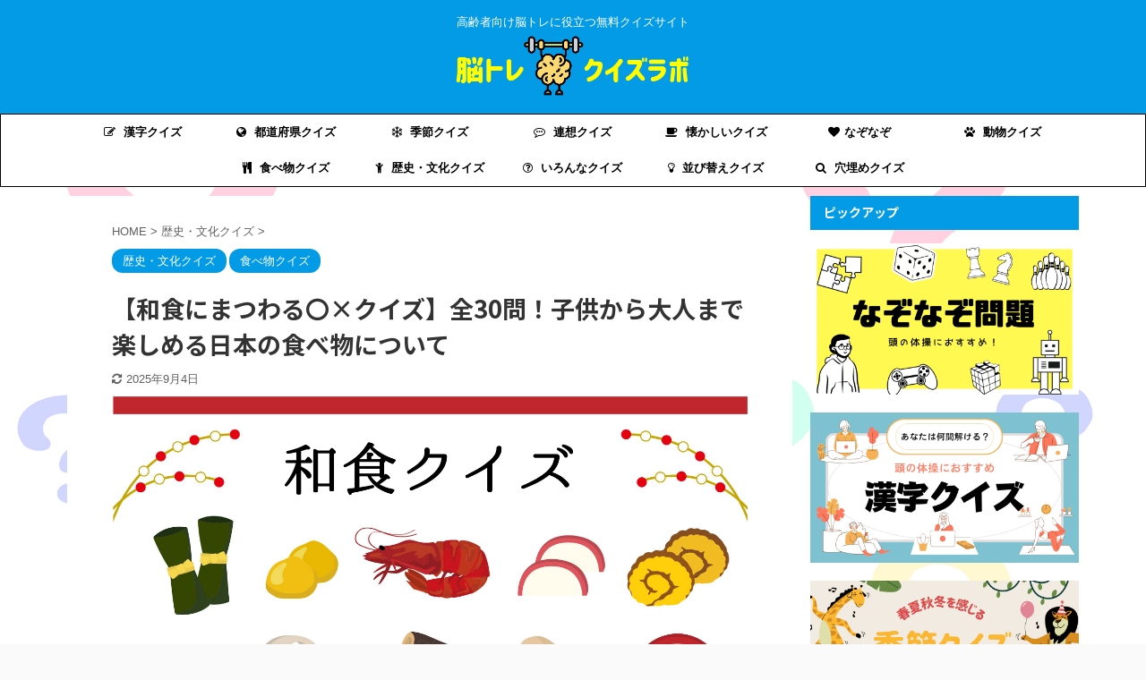

--- FILE ---
content_type: text/html; charset=UTF-8
request_url: https://xn--eckva8a8753d891ahyf.jp/japansese-food-quiz/
body_size: 30381
content:

<!DOCTYPE html>
<!--[if lt IE 7]>
<html class="ie6" lang="ja"> <![endif]-->
<!--[if IE 7]>
<html class="i7" lang="ja"> <![endif]-->
<!--[if IE 8]>
<html class="ie" lang="ja"> <![endif]-->
<!--[if gt IE 8]><!-->
<html lang="ja" class="s-navi-has-search s-navi-search-slide ">
	<!--<![endif]-->
	<head prefix="og: http://ogp.me/ns# fb: http://ogp.me/ns/fb# article: http://ogp.me/ns/article#">
		<meta charset="UTF-8" >
		<meta name="viewport" content="width=device-width,initial-scale=1.0,user-scalable=no,viewport-fit=cover">
		<meta name="format-detection" content="telephone=no" >

		
		<link rel="alternate" type="application/rss+xml" title="脳トレクイズラボ RSS Feed" href="https://xn--eckva8a8753d891ahyf.jp/feed/" />
		<link rel="pingback" href="https://xn--eckva8a8753d891ahyf.jp/xmlrpc.php" >
		<!--[if lt IE 9]>
		<script src="https://xn--eckva8a8753d891ahyf.jp/wp-content/themes/affinger5/js/html5shiv.js"></script>
		<![endif]-->
				<meta name='robots' content='max-image-preview:large' />
<title>【和食にまつわる〇×クイズ】全30問！子供から大人まで楽しめる日本の食べ物について - 脳トレクイズラボ</title>
<link rel='dns-prefetch' href='//ajax.googleapis.com' />
<link rel='dns-prefetch' href='//s.w.org' />
<script type="text/javascript">
window._wpemojiSettings = {"baseUrl":"https:\/\/s.w.org\/images\/core\/emoji\/13.1.0\/72x72\/","ext":".png","svgUrl":"https:\/\/s.w.org\/images\/core\/emoji\/13.1.0\/svg\/","svgExt":".svg","source":{"concatemoji":"https:\/\/xn--eckva8a8753d891ahyf.jp\/wp-includes\/js\/wp-emoji-release.min.js?ver=5.9.3"}};
/*! This file is auto-generated */
!function(e,a,t){var n,r,o,i=a.createElement("canvas"),p=i.getContext&&i.getContext("2d");function s(e,t){var a=String.fromCharCode;p.clearRect(0,0,i.width,i.height),p.fillText(a.apply(this,e),0,0);e=i.toDataURL();return p.clearRect(0,0,i.width,i.height),p.fillText(a.apply(this,t),0,0),e===i.toDataURL()}function c(e){var t=a.createElement("script");t.src=e,t.defer=t.type="text/javascript",a.getElementsByTagName("head")[0].appendChild(t)}for(o=Array("flag","emoji"),t.supports={everything:!0,everythingExceptFlag:!0},r=0;r<o.length;r++)t.supports[o[r]]=function(e){if(!p||!p.fillText)return!1;switch(p.textBaseline="top",p.font="600 32px Arial",e){case"flag":return s([127987,65039,8205,9895,65039],[127987,65039,8203,9895,65039])?!1:!s([55356,56826,55356,56819],[55356,56826,8203,55356,56819])&&!s([55356,57332,56128,56423,56128,56418,56128,56421,56128,56430,56128,56423,56128,56447],[55356,57332,8203,56128,56423,8203,56128,56418,8203,56128,56421,8203,56128,56430,8203,56128,56423,8203,56128,56447]);case"emoji":return!s([10084,65039,8205,55357,56613],[10084,65039,8203,55357,56613])}return!1}(o[r]),t.supports.everything=t.supports.everything&&t.supports[o[r]],"flag"!==o[r]&&(t.supports.everythingExceptFlag=t.supports.everythingExceptFlag&&t.supports[o[r]]);t.supports.everythingExceptFlag=t.supports.everythingExceptFlag&&!t.supports.flag,t.DOMReady=!1,t.readyCallback=function(){t.DOMReady=!0},t.supports.everything||(n=function(){t.readyCallback()},a.addEventListener?(a.addEventListener("DOMContentLoaded",n,!1),e.addEventListener("load",n,!1)):(e.attachEvent("onload",n),a.attachEvent("onreadystatechange",function(){"complete"===a.readyState&&t.readyCallback()})),(n=t.source||{}).concatemoji?c(n.concatemoji):n.wpemoji&&n.twemoji&&(c(n.twemoji),c(n.wpemoji)))}(window,document,window._wpemojiSettings);
</script>
<style type="text/css">
img.wp-smiley,
img.emoji {
	display: inline !important;
	border: none !important;
	box-shadow: none !important;
	height: 1em !important;
	width: 1em !important;
	margin: 0 0.07em !important;
	vertical-align: -0.1em !important;
	background: none !important;
	padding: 0 !important;
}
</style>
	<link rel='stylesheet' id='wp-block-library-css'  href='https://xn--eckva8a8753d891ahyf.jp/wp-includes/css/dist/block-library/style.min.css?ver=5.9.3' type='text/css' media='all' />
<style id='global-styles-inline-css' type='text/css'>
body{--wp--preset--color--black: #000000;--wp--preset--color--cyan-bluish-gray: #abb8c3;--wp--preset--color--white: #ffffff;--wp--preset--color--pale-pink: #f78da7;--wp--preset--color--vivid-red: #cf2e2e;--wp--preset--color--luminous-vivid-orange: #ff6900;--wp--preset--color--luminous-vivid-amber: #fcb900;--wp--preset--color--light-green-cyan: #7bdcb5;--wp--preset--color--vivid-green-cyan: #00d084;--wp--preset--color--pale-cyan-blue: #8ed1fc;--wp--preset--color--vivid-cyan-blue: #0693e3;--wp--preset--color--vivid-purple: #9b51e0;--wp--preset--color--soft-red: #e6514c;--wp--preset--color--light-grayish-red: #fdebee;--wp--preset--color--vivid-yellow: #ffc107;--wp--preset--color--very-pale-yellow: #fffde7;--wp--preset--color--very-light-gray: #fafafa;--wp--preset--color--very-dark-gray: #313131;--wp--preset--color--original-color-a: #43a047;--wp--preset--color--original-color-b: #795548;--wp--preset--color--original-color-c: #ec407a;--wp--preset--color--original-color-d: #9e9d24;--wp--preset--gradient--vivid-cyan-blue-to-vivid-purple: linear-gradient(135deg,rgba(6,147,227,1) 0%,rgb(155,81,224) 100%);--wp--preset--gradient--light-green-cyan-to-vivid-green-cyan: linear-gradient(135deg,rgb(122,220,180) 0%,rgb(0,208,130) 100%);--wp--preset--gradient--luminous-vivid-amber-to-luminous-vivid-orange: linear-gradient(135deg,rgba(252,185,0,1) 0%,rgba(255,105,0,1) 100%);--wp--preset--gradient--luminous-vivid-orange-to-vivid-red: linear-gradient(135deg,rgba(255,105,0,1) 0%,rgb(207,46,46) 100%);--wp--preset--gradient--very-light-gray-to-cyan-bluish-gray: linear-gradient(135deg,rgb(238,238,238) 0%,rgb(169,184,195) 100%);--wp--preset--gradient--cool-to-warm-spectrum: linear-gradient(135deg,rgb(74,234,220) 0%,rgb(151,120,209) 20%,rgb(207,42,186) 40%,rgb(238,44,130) 60%,rgb(251,105,98) 80%,rgb(254,248,76) 100%);--wp--preset--gradient--blush-light-purple: linear-gradient(135deg,rgb(255,206,236) 0%,rgb(152,150,240) 100%);--wp--preset--gradient--blush-bordeaux: linear-gradient(135deg,rgb(254,205,165) 0%,rgb(254,45,45) 50%,rgb(107,0,62) 100%);--wp--preset--gradient--luminous-dusk: linear-gradient(135deg,rgb(255,203,112) 0%,rgb(199,81,192) 50%,rgb(65,88,208) 100%);--wp--preset--gradient--pale-ocean: linear-gradient(135deg,rgb(255,245,203) 0%,rgb(182,227,212) 50%,rgb(51,167,181) 100%);--wp--preset--gradient--electric-grass: linear-gradient(135deg,rgb(202,248,128) 0%,rgb(113,206,126) 100%);--wp--preset--gradient--midnight: linear-gradient(135deg,rgb(2,3,129) 0%,rgb(40,116,252) 100%);--wp--preset--duotone--dark-grayscale: url('#wp-duotone-dark-grayscale');--wp--preset--duotone--grayscale: url('#wp-duotone-grayscale');--wp--preset--duotone--purple-yellow: url('#wp-duotone-purple-yellow');--wp--preset--duotone--blue-red: url('#wp-duotone-blue-red');--wp--preset--duotone--midnight: url('#wp-duotone-midnight');--wp--preset--duotone--magenta-yellow: url('#wp-duotone-magenta-yellow');--wp--preset--duotone--purple-green: url('#wp-duotone-purple-green');--wp--preset--duotone--blue-orange: url('#wp-duotone-blue-orange');--wp--preset--font-size--small: 13px;--wp--preset--font-size--medium: 20px;--wp--preset--font-size--large: 36px;--wp--preset--font-size--x-large: 42px;}.has-black-color{color: var(--wp--preset--color--black) !important;}.has-cyan-bluish-gray-color{color: var(--wp--preset--color--cyan-bluish-gray) !important;}.has-white-color{color: var(--wp--preset--color--white) !important;}.has-pale-pink-color{color: var(--wp--preset--color--pale-pink) !important;}.has-vivid-red-color{color: var(--wp--preset--color--vivid-red) !important;}.has-luminous-vivid-orange-color{color: var(--wp--preset--color--luminous-vivid-orange) !important;}.has-luminous-vivid-amber-color{color: var(--wp--preset--color--luminous-vivid-amber) !important;}.has-light-green-cyan-color{color: var(--wp--preset--color--light-green-cyan) !important;}.has-vivid-green-cyan-color{color: var(--wp--preset--color--vivid-green-cyan) !important;}.has-pale-cyan-blue-color{color: var(--wp--preset--color--pale-cyan-blue) !important;}.has-vivid-cyan-blue-color{color: var(--wp--preset--color--vivid-cyan-blue) !important;}.has-vivid-purple-color{color: var(--wp--preset--color--vivid-purple) !important;}.has-black-background-color{background-color: var(--wp--preset--color--black) !important;}.has-cyan-bluish-gray-background-color{background-color: var(--wp--preset--color--cyan-bluish-gray) !important;}.has-white-background-color{background-color: var(--wp--preset--color--white) !important;}.has-pale-pink-background-color{background-color: var(--wp--preset--color--pale-pink) !important;}.has-vivid-red-background-color{background-color: var(--wp--preset--color--vivid-red) !important;}.has-luminous-vivid-orange-background-color{background-color: var(--wp--preset--color--luminous-vivid-orange) !important;}.has-luminous-vivid-amber-background-color{background-color: var(--wp--preset--color--luminous-vivid-amber) !important;}.has-light-green-cyan-background-color{background-color: var(--wp--preset--color--light-green-cyan) !important;}.has-vivid-green-cyan-background-color{background-color: var(--wp--preset--color--vivid-green-cyan) !important;}.has-pale-cyan-blue-background-color{background-color: var(--wp--preset--color--pale-cyan-blue) !important;}.has-vivid-cyan-blue-background-color{background-color: var(--wp--preset--color--vivid-cyan-blue) !important;}.has-vivid-purple-background-color{background-color: var(--wp--preset--color--vivid-purple) !important;}.has-black-border-color{border-color: var(--wp--preset--color--black) !important;}.has-cyan-bluish-gray-border-color{border-color: var(--wp--preset--color--cyan-bluish-gray) !important;}.has-white-border-color{border-color: var(--wp--preset--color--white) !important;}.has-pale-pink-border-color{border-color: var(--wp--preset--color--pale-pink) !important;}.has-vivid-red-border-color{border-color: var(--wp--preset--color--vivid-red) !important;}.has-luminous-vivid-orange-border-color{border-color: var(--wp--preset--color--luminous-vivid-orange) !important;}.has-luminous-vivid-amber-border-color{border-color: var(--wp--preset--color--luminous-vivid-amber) !important;}.has-light-green-cyan-border-color{border-color: var(--wp--preset--color--light-green-cyan) !important;}.has-vivid-green-cyan-border-color{border-color: var(--wp--preset--color--vivid-green-cyan) !important;}.has-pale-cyan-blue-border-color{border-color: var(--wp--preset--color--pale-cyan-blue) !important;}.has-vivid-cyan-blue-border-color{border-color: var(--wp--preset--color--vivid-cyan-blue) !important;}.has-vivid-purple-border-color{border-color: var(--wp--preset--color--vivid-purple) !important;}.has-vivid-cyan-blue-to-vivid-purple-gradient-background{background: var(--wp--preset--gradient--vivid-cyan-blue-to-vivid-purple) !important;}.has-light-green-cyan-to-vivid-green-cyan-gradient-background{background: var(--wp--preset--gradient--light-green-cyan-to-vivid-green-cyan) !important;}.has-luminous-vivid-amber-to-luminous-vivid-orange-gradient-background{background: var(--wp--preset--gradient--luminous-vivid-amber-to-luminous-vivid-orange) !important;}.has-luminous-vivid-orange-to-vivid-red-gradient-background{background: var(--wp--preset--gradient--luminous-vivid-orange-to-vivid-red) !important;}.has-very-light-gray-to-cyan-bluish-gray-gradient-background{background: var(--wp--preset--gradient--very-light-gray-to-cyan-bluish-gray) !important;}.has-cool-to-warm-spectrum-gradient-background{background: var(--wp--preset--gradient--cool-to-warm-spectrum) !important;}.has-blush-light-purple-gradient-background{background: var(--wp--preset--gradient--blush-light-purple) !important;}.has-blush-bordeaux-gradient-background{background: var(--wp--preset--gradient--blush-bordeaux) !important;}.has-luminous-dusk-gradient-background{background: var(--wp--preset--gradient--luminous-dusk) !important;}.has-pale-ocean-gradient-background{background: var(--wp--preset--gradient--pale-ocean) !important;}.has-electric-grass-gradient-background{background: var(--wp--preset--gradient--electric-grass) !important;}.has-midnight-gradient-background{background: var(--wp--preset--gradient--midnight) !important;}.has-small-font-size{font-size: var(--wp--preset--font-size--small) !important;}.has-medium-font-size{font-size: var(--wp--preset--font-size--medium) !important;}.has-large-font-size{font-size: var(--wp--preset--font-size--large) !important;}.has-x-large-font-size{font-size: var(--wp--preset--font-size--x-large) !important;}
</style>
<link rel='stylesheet' id='contact-form-7-css'  href='https://xn--eckva8a8753d891ahyf.jp/wp-content/plugins/contact-form-7/includes/css/styles.css?ver=5.6' type='text/css' media='all' />
<link rel='stylesheet' id='dashicons-css'  href='https://xn--eckva8a8753d891ahyf.jp/wp-includes/css/dashicons.min.css?ver=5.9.3' type='text/css' media='all' />
<link rel='stylesheet' id='post-views-counter-frontend-css'  href='https://xn--eckva8a8753d891ahyf.jp/wp-content/plugins/post-views-counter/css/frontend.css?ver=1.3.11' type='text/css' media='all' />
<link rel='stylesheet' id='st-af-cpt-css'  href='https://xn--eckva8a8753d891ahyf.jp/wp-content/plugins/st-af-cpt/assets/css/style.css?ver=1.0.0' type='text/css' media='all' />
<link rel='stylesheet' id='toc-screen-css'  href='https://xn--eckva8a8753d891ahyf.jp/wp-content/plugins/table-of-contents-plus/screen.min.css?ver=2106' type='text/css' media='all' />
<link rel='stylesheet' id='widgetopts-styles-css'  href='https://xn--eckva8a8753d891ahyf.jp/wp-content/plugins/widget-options/assets/css/widget-options.css' type='text/css' media='all' />
<link rel='stylesheet' id='normalize-css'  href='https://xn--eckva8a8753d891ahyf.jp/wp-content/themes/affinger5/css/normalize.css?ver=1.5.9' type='text/css' media='all' />
<link rel='stylesheet' id='font-awesome-css'  href='https://xn--eckva8a8753d891ahyf.jp/wp-content/themes/affinger5/css/fontawesome/css/font-awesome.min.css?ver=4.7.0' type='text/css' media='all' />
<link rel='stylesheet' id='font-awesome-animation-css'  href='https://xn--eckva8a8753d891ahyf.jp/wp-content/themes/affinger5/css/fontawesome/css/font-awesome-animation.min.css?ver=5.9.3' type='text/css' media='all' />
<link rel='stylesheet' id='st_svg-css'  href='https://xn--eckva8a8753d891ahyf.jp/wp-content/themes/affinger5/st_svg/style.css?ver=5.9.3' type='text/css' media='all' />
<link rel='stylesheet' id='slick-css'  href='https://xn--eckva8a8753d891ahyf.jp/wp-content/themes/affinger5/vendor/slick/slick.css?ver=1.8.0' type='text/css' media='all' />
<link rel='stylesheet' id='slick-theme-css'  href='https://xn--eckva8a8753d891ahyf.jp/wp-content/themes/affinger5/vendor/slick/slick-theme.css?ver=1.8.0' type='text/css' media='all' />
<link rel='stylesheet' id='fonts-googleapis-notosansjp-css'  href='//fonts.googleapis.com/css?family=Noto+Sans+JP%3A400%2C700&#038;display=swap&#038;subset=japanese&#038;ver=5.9.3' type='text/css' media='all' />
<link rel='stylesheet' id='style-css'  href='https://xn--eckva8a8753d891ahyf.jp/wp-content/themes/affinger5/style.css?ver=5.9.3' type='text/css' media='all' />
<link rel='stylesheet' id='child-style-css'  href='https://xn--eckva8a8753d891ahyf.jp/wp-content/themes/affinger5-child/style.css?ver=5.9.3' type='text/css' media='all' />
<link rel='stylesheet' id='single-css'  href='https://xn--eckva8a8753d891ahyf.jp/wp-content/themes/affinger5/st-rankcss.php' type='text/css' media='all' />
<link rel='stylesheet' id='st-themecss-css'  href='https://xn--eckva8a8753d891ahyf.jp/wp-content/themes/affinger5/st-themecss-loader.php?ver=5.9.3' type='text/css' media='all' />
<script type='text/javascript' src='//ajax.googleapis.com/ajax/libs/jquery/1.11.3/jquery.min.js?ver=1.11.3' id='jquery-js'></script>
<link rel="https://api.w.org/" href="https://xn--eckva8a8753d891ahyf.jp/wp-json/" /><link rel="alternate" type="application/json" href="https://xn--eckva8a8753d891ahyf.jp/wp-json/wp/v2/posts/4782" /><link rel='shortlink' href='https://xn--eckva8a8753d891ahyf.jp/?p=4782' />
<link rel="alternate" type="application/json+oembed" href="https://xn--eckva8a8753d891ahyf.jp/wp-json/oembed/1.0/embed?url=https%3A%2F%2Fxn--eckva8a8753d891ahyf.jp%2Fjapansese-food-quiz%2F" />
<link rel="alternate" type="text/xml+oembed" href="https://xn--eckva8a8753d891ahyf.jp/wp-json/oembed/1.0/embed?url=https%3A%2F%2Fxn--eckva8a8753d891ahyf.jp%2Fjapansese-food-quiz%2F&#038;format=xml" />
<meta name="robots" content="index, follow" />
<meta name="thumbnail" content="https://xn--eckva8a8753d891ahyf.jp/wp-content/uploads/2022/01/図1-15.png">
<link rel="shortcut icon" href="https://xn--eckva8a8753d891ahyf.jp/wp-content/uploads/2021/05/brain-4.png" >
<meta name="google-site-verification" content="g6OhGH2NTG6wla94aQzmVGCODg7r6o26vW24wxqY_eo" />
<!-- Google tag (gtag.js) -->
<script async src="https://www.googletagmanager.com/gtag/js?id=G-JCGF19750R"></script>
<script>
  window.dataLayer = window.dataLayer || [];
  function gtag(){dataLayer.push(arguments);}
  gtag('js', new Date());

  gtag('config', 'G-JCGF19750R');
</script>
<script data-ad-client="ca-pub-7309701103097765" async src="https://pagead2.googlesyndication.com/pagead/js/adsbygoogle.js"></script>
<link rel="canonical" href="https://xn--eckva8a8753d891ahyf.jp/japansese-food-quiz/" />
<style type="text/css">.broken_link, a.broken_link {
	text-decoration: line-through;
}</style><style type="text/css" id="custom-background-css">
body.custom-background { background-image: url("https://xn--eckva8a8753d891ahyf.jp/wp-content/uploads/2021/05/571440.jpg"); background-position: left top; background-size: auto; background-repeat: repeat; background-attachment: scroll; }
</style>
	
		<style>
			#wp-admin-bar-pvc-post-views .pvc-graph-container { padding-top: 6px; padding-bottom: 6px; position: relative; display: block; height: 100%; box-sizing: border-box; }
			#wp-admin-bar-pvc-post-views .pvc-line-graph {
				display: inline-block;
				width: 1px;
				margin-right: 1px;
				background-color: #ccc;
				vertical-align: baseline;
			}
			#wp-admin-bar-pvc-post-views .pvc-line-graph:hover { background-color: #eee; }
			#wp-admin-bar-pvc-post-views .pvc-line-graph-0 { height: 1% }
			#wp-admin-bar-pvc-post-views .pvc-line-graph-1 { height: 5% }
			#wp-admin-bar-pvc-post-views .pvc-line-graph-2 { height: 10% }
			#wp-admin-bar-pvc-post-views .pvc-line-graph-3 { height: 15% }
			#wp-admin-bar-pvc-post-views .pvc-line-graph-4 { height: 20% }
			#wp-admin-bar-pvc-post-views .pvc-line-graph-5 { height: 25% }
			#wp-admin-bar-pvc-post-views .pvc-line-graph-6 { height: 30% }
			#wp-admin-bar-pvc-post-views .pvc-line-graph-7 { height: 35% }
			#wp-admin-bar-pvc-post-views .pvc-line-graph-8 { height: 40% }
			#wp-admin-bar-pvc-post-views .pvc-line-graph-9 { height: 45% }
			#wp-admin-bar-pvc-post-views .pvc-line-graph-10 { height: 50% }
			#wp-admin-bar-pvc-post-views .pvc-line-graph-11 { height: 55% }
			#wp-admin-bar-pvc-post-views .pvc-line-graph-12 { height: 60% }
			#wp-admin-bar-pvc-post-views .pvc-line-graph-13 { height: 65% }
			#wp-admin-bar-pvc-post-views .pvc-line-graph-14 { height: 70% }
			#wp-admin-bar-pvc-post-views .pvc-line-graph-15 { height: 75% }
			#wp-admin-bar-pvc-post-views .pvc-line-graph-16 { height: 80% }
			#wp-admin-bar-pvc-post-views .pvc-line-graph-17 { height: 85% }
			#wp-admin-bar-pvc-post-views .pvc-line-graph-18 { height: 90% }
			#wp-admin-bar-pvc-post-views .pvc-line-graph-19 { height: 95% }
			#wp-admin-bar-pvc-post-views .pvc-line-graph-20 { height: 100% }
		</style><link rel="icon" href="https://xn--eckva8a8753d891ahyf.jp/wp-content/uploads/2021/05/cropped-brain-4-32x32.png" sizes="32x32" />
<link rel="icon" href="https://xn--eckva8a8753d891ahyf.jp/wp-content/uploads/2021/05/cropped-brain-4-192x192.png" sizes="192x192" />
<link rel="apple-touch-icon" href="https://xn--eckva8a8753d891ahyf.jp/wp-content/uploads/2021/05/cropped-brain-4-180x180.png" />
<meta name="msapplication-TileImage" content="https://xn--eckva8a8753d891ahyf.jp/wp-content/uploads/2021/05/cropped-brain-4-270x270.png" />
		<style type="text/css" id="wp-custom-css">
			

/*=================================================================================
	カエレバ・ヨメレバ・トマレバ
=================================================================================*/

.cstmreba {
	width:98%;
	height:auto;
	margin:36px auto;
	font-family:'Lucida Grande','Hiragino Kaku Gothic ProN',Helvetica, Meiryo, sans-serif;
	line-height: 1.5;
	word-wrap: break-word;
	box-sizing: border-box;
	display: block;
}
/* WordPressで自動挿入されるPタグの余白を対処 */
.cstmreba p {
	margin: 0;
	padding: 0;
}
.cstmreba a {
	transition: 0.8s ;
	color:#285EFF; /* テキストリンクカラー */
}
.cstmreba a:hover {
	color:#FFCA28; /* テキストリンクカラー(マウスオーバー時) */
}
.cstmreba .booklink-box,
.cstmreba .kaerebalink-box,
.cstmreba .tomarebalink-box {
	width: 100%;
	background-color: #fafafa; /* 全体の背景カラー */
	overflow: hidden;
	border-radius: 0px;
	box-sizing: border-box;
	padding: 12px 8px;
	box-shadow: 0px 2px 5px 0 rgba(0,0,0,.26);
}
/* サムネイル画像ボックス */
.cstmreba .booklink-image,
.cstmreba .kaerebalink-image,
.cstmreba .tomarebalink-image {
	width:150px;
	float:left;
	margin:0 14px 0 0;
	text-align: center;
	background: #fff;
}
.cstmreba .booklink-image a,
.cstmreba .kaerebalink-image a,
.cstmreba .tomarebalink-image a {
	width:100%;
	display:block;
}
.cstmreba .booklink-image a img,
.cstmreba .kaerebalink-image a img,
.cstmreba .tomarebalink-image a img {
	margin:0 ;
	padding: 0;
	text-align:center;
	background: #fff;
}
.cstmreba .booklink-info,.cstmreba .kaerebalink-info,.cstmreba .tomarebalink-info {
	overflow:hidden;
	line-height:170%;
	color: #333;
}
/* infoボックス内リンク下線非表示 */
.cstmreba .booklink-info a,
.cstmreba .kaerebalink-info a,
.cstmreba .tomarebalink-info a {
	text-decoration: none;
}
/* 作品・商品・ホテル名 リンク */
.cstmreba .booklink-name>a,
.cstmreba .kaerebalink-name>a,
.cstmreba .tomarebalink-name>a {
	border-bottom: 1px solid ;
	font-size:16px;
}
/* powered by */
.cstmreba .booklink-powered-date,
.cstmreba .kaerebalink-powered-date,
.cstmreba .tomarebalink-powered-date {
	font-size:10px;
	line-height:150%;
}
.cstmreba .booklink-powered-date a,
.cstmreba .kaerebalink-powered-date a,
.cstmreba .tomarebalink-powered-date a {
	color:#333;
	border-bottom: none ;
}
.cstmreba .booklink-powered-date a:hover,
.cstmreba .kaerebalink-powered-date a:hover,
.cstmreba .tomarebalink-powered-date a:hover {
	color:#333;
	border-bottom: 1px solid #333 ;
}
/* 著者・住所 */
.cstmreba .booklink-detail,.cstmreba .kaerebalink-detail,.cstmreba .tomarebalink-address {
	font-size:12px;
}
.cstmreba .kaerebalink-link1 div img,.cstmreba .booklink-link2 div img,.cstmreba .tomarebalink-link1 div img {
	display:none !important;
}
.cstmreba .kaerebalink-link1, .cstmreba .booklink-link2,.cstmreba .tomarebalink-link1 {
	display: inline-block;
	width: 100%;
	margin-top: 5px;
}
.cstmreba .booklink-link2>div,
.cstmreba .kaerebalink-link1>div,
.cstmreba .tomarebalink-link1>div {
	float:left;
	width:24%;
	min-width:128px;
	margin:0.5%;
}
/***** ボタンデザインここから ******/
.cstmreba .booklink-link2 a,
.cstmreba .kaerebalink-link1 a,
.cstmreba .tomarebalink-link1 a {
	width: 100%;
	display: inline-block;
	text-align: center;
	box-sizing: border-box;
	margin: 1px 0;
	padding:3% 0.5%;
	border-radius: 8px;
	font-size: 13px;
	font-weight: bold;
	line-height: 180%;
	color: #fff;
	box-shadow: 0px 2px 4px 0 rgba(0,0,0,.26);
}
/* トマレバ */
.cstmreba .tomarebalink-link1 .shoplinkrakuten a {background: #76ae25; border: 2px solid #76ae25; }/* 楽天トラベル */
.cstmreba .tomarebalink-link1 .shoplinkjalan a { background: #ff7a15; border: 2px solid #ff7a15;}/* じゃらん */
.cstmreba .tomarebalink-link1 .shoplinkjtb a { background: #c81528; border: 2px solid #c81528;}/* JTB */
.cstmreba .tomarebalink-link1 .shoplinkknt a { background: #0b499d; border: 2px solid #0b499d;}/* KNT */
.cstmreba .tomarebalink-link1 .shoplinkikyu a { background: #bf9500; border: 2px solid #bf9500;}/* 一休 */
.cstmreba .tomarebalink-link1 .shoplinkrurubu a { background: #000066; border: 2px solid #000066;}/* るるぶ */
.cstmreba .tomarebalink-link1 .shoplinkyahoo a { background: #ff0033; border: 2px solid #ff0033;}/* Yahoo!トラベル */
.cstmreba .tomarebalink-link1 .shoplinkhis a { background: #004bb0; border: 2px solid #004bb0;}/*** HIS ***/
/* カエレバ */
.cstmreba .kaerebalink-link1 .shoplinkyahoo a {background:#ff0033; border:2px solid #ff0033; letter-spacing:normal;} /* Yahoo!ショッピング */
.cstmreba .kaerebalink-link1 .shoplinkbellemaison a { background:#84be24 ; border: 2px solid #84be24;}	/* ベルメゾン */
.cstmreba .kaerebalink-link1 .shoplinkcecile a { background:#8d124b; border: 2px solid #8d124b;} /* セシール */
.cstmreba .kaerebalink-link1 .shoplinkwowma a { background:#ea5404; border: 2px solid #ea5404;} /* Wowma */
.cstmreba .kaerebalink-link1 .shoplinkkakakucom a {background:#314995; border: 2px solid #314995;} /* 価格コム */
/* ヨメレバ */
.cstmreba .booklink-link2 .shoplinkkindle a { background:#007dcd; border: 2px solid #007dcd;} /* Kindle */
.cstmreba .booklink-link2 .shoplinkrakukobo a { background:#bf0000; border: 2px solid #bf0000;} /* 楽天kobo */
.cstmreba .booklink-link2  .shoplinkbk1 a { background:#0085cd; border: 2px solid #0085cd;} /* honto */
.cstmreba .booklink-link2 .shoplinkehon a { background:#2a2c6d; border: 2px solid #2a2c6d;} /* ehon */
.cstmreba .booklink-link2 .shoplinkkino a { background:#003e92; border: 2px solid #003e92;} /* 紀伊國屋書店 */
.cstmreba .booklink-link2 .shoplinkebj a { background:#f8485e; border: 2px solid #f8485e;} /* ebookjapan */
.cstmreba .booklink-link2 .shoplinktoshokan a { background:#333333; border: 2px solid #333333;} /* 図書館 */
/* カエレバ・ヨメレバ共通 */
.cstmreba .kaerebalink-link1 .shoplinkamazon a,
.cstmreba .booklink-link2 .shoplinkamazon a {
	background:#FF9901;
	border: 2px solid #ff9901;
} /* Amazon */
.cstmreba .kaerebalink-link1 .shoplinkrakuten a,
.cstmreba .booklink-link2 .shoplinkrakuten a {
	background: #bf0000;
	border: 2px solid #bf0000;
} /* 楽天 */
.cstmreba .kaerebalink-link1 .shoplinkseven a,
.cstmreba .booklink-link2 .shoplinkseven a {
	background:#225496;
	border: 2px solid #225496;
} /* 7net */
/****** ボタンカラー ここまで *****/

/***** ボタンデザイン　マウスオーバー時ここから *****/
.cstmreba .booklink-link2 a:hover,
.cstmreba .kaerebalink-link1 a:hover,
.cstmreba .tomarebalink-link1 a:hover {
	background: #fff;
}
/* トマレバ */
.cstmreba .tomarebalink-link1 .shoplinkrakuten a:hover { color: #76ae25; }/* 楽天トラベル */
.cstmreba .tomarebalink-link1 .shoplinkjalan a:hover { color: #ff7a15; }/* じゃらん */
.cstmreba .tomarebalink-link1 .shoplinkjtb a:hover { color: #c81528; }/* JTB */
.cstmreba .tomarebalink-link1 .shoplinkknt a:hover { color: #0b499d; }/* KNT */
.cstmreba .tomarebalink-link1 .shoplinkikyu a:hover { color: #bf9500; }/* 一休 */
.cstmreba .tomarebalink-link1 .shoplinkrurubu a:hover { color: #000066; }/* るるぶ */
.cstmreba .tomarebalink-link1 .shoplinkyahoo a:hover { color: #ff0033; }/* Yahoo!トラベル */
.cstmreba .tomarebalink-link1 .shoplinkhis a:hover { color: #004bb0; }/*** HIS ***/
/* カエレバ */
.cstmreba .kaerebalink-link1 .shoplinkyahoo a:hover {color:#ff0033;} /* Yahoo!ショッピング */
.cstmreba .kaerebalink-link1 .shoplinkbellemaison a:hover { color:#84be24 ; }	/* ベルメゾン */
.cstmreba .kaerebalink-link1 .shoplinkcecile a:hover { color:#8d124b; } /* セシール */
.cstmreba .kaerebalink-link1 .shoplinkwowma a:hover { color:#ea5404; } /* Wowma */
.cstmreba .kaerebalink-link1 .shoplinkkakakucom a:hover {color:#314995;} /* 価格コム */
/* ヨメレバ */
.cstmreba .booklink-link2 .shoplinkkindle a:hover { color:#007dcd;} /* Kindle */
.cstmreba .booklink-link2 .shoplinkrakukobo a:hover { color:#bf0000; } /* 楽天kobo */
.cstmreba .booklink-link2 .shoplinkbk1 a:hover { color:#0085cd; } /* honto */
.cstmreba .booklink-link2 .shoplinkehon a:hover { color:#2a2c6d; } /* ehon */
.cstmreba .booklink-link2 .shoplinkkino a:hover { color:#003e92; } /* 紀伊國屋書店 */
.cstmreba .booklink-link2 .shoplinkebj a:hover { color:#f8485e; } /* ebookjapan */
.cstmreba .booklink-link2 .shoplinktoshokan a:hover { color:#333333; } /* 図書館 */
/* カエレバ・ヨメレバ共通 */
.cstmreba .kaerebalink-link1 .shoplinkamazon a:hover,
.cstmreba .booklink-link2 .shoplinkamazon a:hover {
	color:#FF9901; } /* Amazon */
.cstmreba .kaerebalink-link1 .shoplinkrakuten a:hover,
.cstmreba .booklink-link2 .shoplinkrakuten a:hover {
	color: #bf0000; } /* 楽天 */
.cstmreba .kaerebalink-link1 .shoplinkseven a:hover,
.cstmreba .booklink-link2 .shoplinkseven a:hover {
	color:#225496;} /* 7net */
/***** ボタンデザイン　マウスオーバー時ここまで *****/
.cstmreba .booklink-footer {
	clear:both;
}

/*****  解像度768px以下のスタイル *****/
@media screen and (max-width:768px){
	.cstmreba .booklink-image,
	.cstmreba .kaerebalink-image,
	.cstmreba .tomarebalink-image {
		width:100%;
		float:none;
	}
	.cstmreba .booklink-link2>div,
	.cstmreba .kaerebalink-link1>div,
	.cstmreba .tomarebalink-link1>div {
		width: 32.33%;
		margin: 0.5%;
	}
	.cstmreba .booklink-info,
	.cstmreba .kaerebalink-info,
	.cstmreba .tomarebalink-info {
	  text-align:center;
	  padding-bottom: 1px;
	}
}

/*****  解像度480px以下のスタイル *****/
@media screen and (max-width:480px){
	.cstmreba .booklink-link2>div,
	.cstmreba .kaerebalink-link1>div,
	.cstmreba .tomarebalink-link1>div {
		width: 49%;
		margin: 0.5%;
	}
}		</style>
					<script>
		(function (i, s, o, g, r, a, m) {
			i['GoogleAnalyticsObject'] = r;
			i[r] = i[r] || function () {
					(i[r].q = i[r].q || []).push(arguments)
				}, i[r].l = 1 * new Date();
			a = s.createElement(o),
				m = s.getElementsByTagName(o)[0];
			a.async = 1;
			a.src = g;
			m.parentNode.insertBefore(a, m)
		})(window, document, 'script', '//www.google-analytics.com/analytics.js', 'ga');

		ga('create', 'UA-177923682-1', 'auto');
		ga('send', 'pageview');

	</script>
					


<script>
	jQuery(function(){
		jQuery('.st-btn-open').click(function(){
			jQuery(this).next('.st-slidebox').stop(true, true).slideToggle();
			jQuery(this).addClass('st-btn-open-click');
		});
	});
</script>


<script>
	jQuery(function(){
		jQuery("#toc_container:not(:has(ul ul))").addClass("only-toc");
		jQuery(".st-ac-box ul:has(.cat-item)").each(function(){
			jQuery(this).addClass("st-ac-cat");
		});
	});
</script>

<script>
	jQuery(function(){
						jQuery('.st-star').parent('.rankh4').css('padding-bottom','5px'); // スターがある場合のランキング見出し調整
	});
</script>


			</head>
	<body class="post-template-default single single-post postid-4782 single-format-standard custom-background not-front-page" >
				<div id="st-ami">
				<div id="wrapper" class="">
				<div id="wrapper-in">
					<header id="st-headwide">
						<div id="headbox-bg">
							<div id="headbox">

								<nav id="s-navi" class="pcnone" data-st-nav data-st-nav-type="normal">
		<dl class="acordion is-active" data-st-nav-primary>
			<dt class="trigger">
				<p class="acordion_button"><span class="op op-menu has-text"><i class="fa st-svg-menu"></i></span></p>

									<p class="acordion_button acordion_button_search"><span class="op op-search"><i class="fa fa-search op-search-close"></i></span></p>
				
				
							<!-- 追加メニュー -->
							
							<!-- 追加メニュー2 -->
							
							</dt>

			<dd class="acordion_tree">
				<div class="acordion_tree_content">

											<div class="st-ac-box">
							<div id="text-16" class="widget st-widgets-box ac-widgets-top widget_text"><p class="st-widgets-title">メニュー</p>			<div class="textwidget"></div>
		</div>						</div>
					

												<div class="menu-menu1-container"><ul id="menu-menu1" class="menu"><li id="menu-item-604" class="menu-item menu-item-type-taxonomy menu-item-object-category menu-item-604"><a href="https://xn--eckva8a8753d891ahyf.jp/category/%e6%bc%a2%e5%ad%97%e3%82%af%e3%82%a4%e3%82%ba/"><span class="menu-item-label"><i class="fa fa-pencil-square-o" aria-hidden="true"></i> 漢字クイズ</span></a></li>
<li id="menu-item-605" class="menu-item menu-item-type-taxonomy menu-item-object-category menu-item-605"><a href="https://xn--eckva8a8753d891ahyf.jp/category/%e9%83%bd%e9%81%93%e5%ba%9c%e7%9c%8c%e3%82%af%e3%82%a4%e3%82%ba/"><span class="menu-item-label"><i class="fa fa-globe" aria-hidden="true"></i> 都道府県クイズ</span></a></li>
<li id="menu-item-602" class="menu-item menu-item-type-taxonomy menu-item-object-category menu-item-602"><a href="https://xn--eckva8a8753d891ahyf.jp/category/%e5%ad%a3%e7%af%80%e3%82%af%e3%82%a4%e3%82%ba/"><span class="menu-item-label"><i class="fa fa-snowflake-o" aria-hidden="true"></i> 季節クイズ</span></a></li>
<li id="menu-item-607" class="menu-item menu-item-type-taxonomy menu-item-object-category menu-item-607"><a href="https://xn--eckva8a8753d891ahyf.jp/category/%e9%80%a3%e6%83%b3%e3%82%af%e3%82%a4%e3%82%ba/"><span class="menu-item-label"><i class="fa fa-commenting-o" aria-hidden="true"></i> 連想クイズ</span></a></li>
<li id="menu-item-694" class="menu-item menu-item-type-taxonomy menu-item-object-category menu-item-694"><a href="https://xn--eckva8a8753d891ahyf.jp/category/%e6%87%90%e3%81%8b%e3%81%97%e3%81%84%e3%82%af%e3%82%a4%e3%82%ba/"><span class="menu-item-label"><i class="fa fa-coffee" aria-hidden="true"></i> 懐かしいクイズ</span></a></li>
<li id="menu-item-6388" class="menu-item menu-item-type-taxonomy menu-item-object-category menu-item-6388"><a href="https://xn--eckva8a8753d891ahyf.jp/category/%e3%81%aa%e3%81%9e%e3%81%aa%e3%81%9e/"><span class="menu-item-label"><i class="fa fa-heart"></i>なぞなぞ</span></a></li>
<li id="menu-item-6390" class="menu-item menu-item-type-taxonomy menu-item-object-category menu-item-6390"><a href="https://xn--eckva8a8753d891ahyf.jp/category/%e5%8b%95%e7%89%a9%e3%82%af%e3%82%a4%e3%82%ba/"><span class="menu-item-label"><i class="fa fa-paw" aria-hidden="true"></i> 動物クイズ</span></a></li>
<li id="menu-item-6392" class="menu-item menu-item-type-taxonomy menu-item-object-category current-post-ancestor current-menu-parent current-post-parent menu-item-6392"><a href="https://xn--eckva8a8753d891ahyf.jp/category/%e9%a3%9f%e3%81%b9%e7%89%a9%e3%82%af%e3%82%a4%e3%82%ba/"><span class="menu-item-label"><i class="fa fa-cutlery" aria-hidden="true"></i> 食べ物クイズ</span></a></li>
<li id="menu-item-6391" class="menu-item menu-item-type-taxonomy menu-item-object-category current-post-ancestor current-menu-parent current-post-parent menu-item-6391"><a href="https://xn--eckva8a8753d891ahyf.jp/category/%e6%ad%b4%e5%8f%b2%e3%83%bb%e6%96%87%e5%8c%96%e3%82%af%e3%82%a4%e3%82%ba/"><span class="menu-item-label"><i class="fa fa-child"></i> 歴史・文化クイズ</span></a></li>
<li id="menu-item-603" class="menu-item menu-item-type-taxonomy menu-item-object-category menu-item-603"><a href="https://xn--eckva8a8753d891ahyf.jp/category/%e3%81%84%e3%82%8d%e3%82%93%e3%81%aa%e3%82%af%e3%82%a4%e3%82%ba/"><span class="menu-item-label"><i class="fa fa-question-circle-o" aria-hidden="true"></i> いろんなクイズ</span></a></li>
<li id="menu-item-6389" class="menu-item menu-item-type-taxonomy menu-item-object-category menu-item-6389"><a href="https://xn--eckva8a8753d891ahyf.jp/category/%e4%b8%a6%e3%81%b3%e6%9b%bf%e3%81%88%e3%82%af%e3%82%a4%e3%82%ba/"><span class="menu-item-label"><i class="fa fa-lightbulb-o"></i> 並び替えクイズ</span></a></li>
<li id="menu-item-6393" class="menu-item menu-item-type-taxonomy menu-item-object-category menu-item-6393"><a href="https://xn--eckva8a8753d891ahyf.jp/category/%e7%a9%b4%e5%9f%8b%e3%82%81%e3%82%af%e3%82%a4%e3%82%ba/"><span class="menu-item-label"><i class="fa fa-search"></i> 穴埋めクイズ</span></a></li>
</ul></div>						<div class="clear"></div>

											<div class="st-ac-box st-ac-box-bottom">
							<div id="tag_cloud-3" class="widget st-widgets-box ac-widgets-bottom widget_tag_cloud"><p class="st-widgets-title">タグ</p><div class="tagcloud"><a href="https://xn--eckva8a8753d891ahyf.jp/tag/2%e3%83%92%e3%83%b3%e3%83%88/" class="tag-cloud-link tag-link-43 tag-link-position-1" style="font-size: 8pt;" aria-label="2ヒント (1個の項目)">2ヒント</a>
<a href="https://xn--eckva8a8753d891ahyf.jp/tag/2%e6%8a%9e/" class="tag-cloud-link tag-link-58 tag-link-position-2" style="font-size: 14.678899082569pt;" aria-label="2択 (21個の項目)">2択</a>
<a href="https://xn--eckva8a8753d891ahyf.jp/tag/3%e3%83%92%e3%83%b3%e3%83%88/" class="tag-cloud-link tag-link-32 tag-link-position-3" style="font-size: 15.963302752294pt;" aria-label="3ヒント (34個の項目)">3ヒント</a>
<a href="https://xn--eckva8a8753d891ahyf.jp/tag/3%e6%8a%9e/" class="tag-cloud-link tag-link-60 tag-link-position-4" style="font-size: 22pt;" aria-label="3択 (298個の項目)">3択</a>
<a href="https://xn--eckva8a8753d891ahyf.jp/tag/4%e3%83%92%e3%83%b3%e3%83%88/" class="tag-cloud-link tag-link-33 tag-link-position-5" style="font-size: 10.56880733945pt;" aria-label="4ヒント (4個の項目)">4ヒント</a>
<a href="https://xn--eckva8a8753d891ahyf.jp/tag/4%e6%8a%9e/" class="tag-cloud-link tag-link-57 tag-link-position-6" style="font-size: 14.550458715596pt;" aria-label="4択 (20個の項目)">4択</a>
<a href="https://xn--eckva8a8753d891ahyf.jp/tag/5%e3%83%92%e3%83%b3%e3%83%88/" class="tag-cloud-link tag-link-40 tag-link-position-7" style="font-size: 11.853211009174pt;" aria-label="5ヒント (7個の項目)">5ヒント</a>
<a href="https://xn--eckva8a8753d891ahyf.jp/tag/5%e6%8a%9e/" class="tag-cloud-link tag-link-65 tag-link-position-8" style="font-size: 8pt;" aria-label="5択 (1個の項目)">5択</a>
<a href="https://xn--eckva8a8753d891ahyf.jp/tag/%e3%81%82%e3%82%8b%e3%81%aa%e3%81%97/" class="tag-cloud-link tag-link-68 tag-link-position-9" style="font-size: 10.56880733945pt;" aria-label="あるなし (4個の項目)">あるなし</a>
<a href="https://xn--eckva8a8753d891ahyf.jp/tag/%e3%81%93%e3%81%a8%e3%82%8f%e3%81%96/" class="tag-cloud-link tag-link-26 tag-link-position-10" style="font-size: 13.009174311927pt;" aria-label="ことわざ (11個の項目)">ことわざ</a>
<a href="https://xn--eckva8a8753d891ahyf.jp/tag/%e3%81%a9%e3%81%a3%e3%81%a1/" class="tag-cloud-link tag-link-79 tag-link-position-11" style="font-size: 12.174311926606pt;" aria-label="どっち (8個の項目)">どっち</a>
<a href="https://xn--eckva8a8753d891ahyf.jp/tag/%e3%81%b2%e3%81%a3%e3%81%8b%e3%81%91/" class="tag-cloud-link tag-link-64 tag-link-position-12" style="font-size: 12.174311926606pt;" aria-label="ひっかけ (8個の項目)">ひっかけ</a>
<a href="https://xn--eckva8a8753d891ahyf.jp/tag/%e3%81%b2%e3%82%89%e3%82%81%e3%81%8d/" class="tag-cloud-link tag-link-61 tag-link-position-13" style="font-size: 14.165137614679pt;" aria-label="ひらめき (17個の項目)">ひらめき</a>
<a href="https://xn--eckva8a8753d891ahyf.jp/tag/%e3%82%ad%e3%83%a3%e3%83%a9%e3%82%af%e3%82%bf%e3%83%bc/" class="tag-cloud-link tag-link-36 tag-link-position-14" style="font-size: 9.1559633027523pt;" aria-label="キャラクター (2個の項目)">キャラクター</a>
<a href="https://xn--eckva8a8753d891ahyf.jp/tag/%e3%83%91%e3%82%ba%e3%83%ab/" class="tag-cloud-link tag-link-54 tag-link-position-15" style="font-size: 13.009174311927pt;" aria-label="パズル (11個の項目)">パズル</a>
<a href="https://xn--eckva8a8753d891ahyf.jp/tag/%e3%83%9e%e3%83%ab%e3%83%90%e3%83%84/" class="tag-cloud-link tag-link-39 tag-link-position-16" style="font-size: 17.247706422018pt;" aria-label="マルバツ (54個の項目)">マルバツ</a>
<a href="https://xn--eckva8a8753d891ahyf.jp/tag/%e3%83%a9%e3%83%b3%e3%82%ad%e3%83%b3%e3%82%b0/" class="tag-cloud-link tag-link-38 tag-link-position-17" style="font-size: 12.174311926606pt;" aria-label="ランキング (8個の項目)">ランキング</a>
<a href="https://xn--eckva8a8753d891ahyf.jp/tag/%e3%83%ab%e3%83%bc%e3%83%ab%e3%83%bb%e3%83%9e%e3%83%8a%e3%83%bc/" class="tag-cloud-link tag-link-62 tag-link-position-18" style="font-size: 12.752293577982pt;" aria-label="ルール・マナー (10個の項目)">ルール・マナー</a>
<a href="https://xn--eckva8a8753d891ahyf.jp/tag/%e4%b9%97%e3%82%8a%e7%89%a9/" class="tag-cloud-link tag-link-80 tag-link-position-19" style="font-size: 9.9266055045872pt;" aria-label="乗り物 (3個の項目)">乗り物</a>
<a href="https://xn--eckva8a8753d891ahyf.jp/tag/%e4%bb%b2%e9%96%93%e3%81%af%e3%81%9a%e3%82%8c/" class="tag-cloud-link tag-link-45 tag-link-position-20" style="font-size: 9.9266055045872pt;" aria-label="仲間はずれ (3個の項目)">仲間はずれ</a>
<a href="https://xn--eckva8a8753d891ahyf.jp/tag/%e5%81%a5%e5%ba%b7/" class="tag-cloud-link tag-link-16 tag-link-position-21" style="font-size: 15.963302752294pt;" aria-label="健康 (34個の項目)">健康</a>
<a href="https://xn--eckva8a8753d891ahyf.jp/tag/%e5%86%ac%e3%81%ab%e8%a7%a3%e3%81%8d%e3%81%9f%e3%81%84%e3%82%af%e3%82%a4%e3%82%ba/" class="tag-cloud-link tag-link-21 tag-link-position-22" style="font-size: 16.091743119266pt;" aria-label="冬に解きたいクイズ (35個の項目)">冬に解きたいクイズ</a>
<a href="https://xn--eckva8a8753d891ahyf.jp/tag/%e5%9b%9b%e5%ad%97%e7%86%9f%e8%aa%9e/" class="tag-cloud-link tag-link-35 tag-link-position-23" style="font-size: 12.174311926606pt;" aria-label="四字熟語 (8個の項目)">四字熟語</a>
<a href="https://xn--eckva8a8753d891ahyf.jp/tag/%e5%9b%bd%e5%90%8d/" class="tag-cloud-link tag-link-63 tag-link-position-24" style="font-size: 12.752293577982pt;" aria-label="国名 (10個の項目)">国名</a>
<a href="https://xn--eckva8a8753d891ahyf.jp/tag/%e5%a4%8f%e3%81%ab%e8%a7%a3%e3%81%8d%e3%81%9f%e3%81%84%e3%82%af%e3%82%a4%e3%82%ba/" class="tag-cloud-link tag-link-18 tag-link-position-25" style="font-size: 15.770642201835pt;" aria-label="夏に解きたいクイズ (31個の項目)">夏に解きたいクイズ</a>
<a href="https://xn--eckva8a8753d891ahyf.jp/tag/%e5%a4%a9%e6%b0%97%e3%83%bb%e5%a4%a9%e4%bd%93/" class="tag-cloud-link tag-link-51 tag-link-position-26" style="font-size: 13.009174311927pt;" aria-label="天気・天体 (11個の項目)">天気・天体</a>
<a href="https://xn--eckva8a8753d891ahyf.jp/tag/%e6%95%b0%e5%ad%97/" class="tag-cloud-link tag-link-22 tag-link-position-27" style="font-size: 12.174311926606pt;" aria-label="数字 (8個の項目)">数字</a>
<a href="https://xn--eckva8a8753d891ahyf.jp/tag/%e6%96%b9%e8%a8%80/" class="tag-cloud-link tag-link-66 tag-link-position-28" style="font-size: 11.532110091743pt;" aria-label="方言 (6個の項目)">方言</a>
<a href="https://xn--eckva8a8753d891ahyf.jp/tag/%e6%98%a5%e3%81%ab%e8%a7%a3%e3%81%8d%e3%81%9f%e3%81%84%e3%82%af%e3%82%a4%e3%82%ba/" class="tag-cloud-link tag-link-20 tag-link-position-29" style="font-size: 16.155963302752pt;" aria-label="春に解きたいクイズ (36個の項目)">春に解きたいクイズ</a>
<a href="https://xn--eckva8a8753d891ahyf.jp/tag/%e6%98%ad%e5%92%8c%e5%b9%b3%e6%88%90%e4%bb%a4%e5%92%8c/" class="tag-cloud-link tag-link-29 tag-link-position-30" style="font-size: 15.128440366972pt;" aria-label="昭和•平成•令和 (25個の項目)">昭和•平成•令和</a>
<a href="https://xn--eckva8a8753d891ahyf.jp/tag/%e6%9e%9c%e7%89%a9/" class="tag-cloud-link tag-link-46 tag-link-position-31" style="font-size: 13.009174311927pt;" aria-label="果物 (11個の項目)">果物</a>
<a href="https://xn--eckva8a8753d891ahyf.jp/tag/%e6%bc%a2%e5%ad%97%e8%aa%ad%e3%81%bf/" class="tag-cloud-link tag-link-53 tag-link-position-32" style="font-size: 17.05504587156pt;" aria-label="漢字読み (50個の項目)">漢字読み</a>
<a href="https://xn--eckva8a8753d891ahyf.jp/tag/%e6%bf%80%e3%83%a0%e3%82%ba%ef%bc%88%e9%9b%a3%e5%95%8f%ef%bc%89/" class="tag-cloud-link tag-link-78 tag-link-position-33" style="font-size: 10.56880733945pt;" aria-label="激ムズ（難問） (4個の項目)">激ムズ（難問）</a>
<a href="https://xn--eckva8a8753d891ahyf.jp/tag/%e7%a7%8b%e3%81%ab%e8%a7%a3%e3%81%8d%e3%81%9f%e3%81%84%e3%82%af%e3%82%a4%e3%82%ba/" class="tag-cloud-link tag-link-30 tag-link-position-34" style="font-size: 15.834862385321pt;" aria-label="秋に解きたいクイズ (32個の項目)">秋に解きたいクイズ</a>
<a href="https://xn--eckva8a8753d891ahyf.jp/tag/%e8%8a%b1/" class="tag-cloud-link tag-link-28 tag-link-position-35" style="font-size: 14.678899082569pt;" aria-label="花 (21個の項目)">花</a>
<a href="https://xn--eckva8a8753d891ahyf.jp/tag/%e8%8a%b8%e8%83%bd%e4%ba%ba/" class="tag-cloud-link tag-link-37 tag-link-position-36" style="font-size: 11.853211009174pt;" aria-label="芸能人 (7個の項目)">芸能人</a>
<a href="https://xn--eckva8a8753d891ahyf.jp/tag/%e8%a8%80%e8%91%89/" class="tag-cloud-link tag-link-15 tag-link-position-37" style="font-size: 17.183486238532pt;" aria-label="言葉 (53個の項目)">言葉</a>
<a href="https://xn--eckva8a8753d891ahyf.jp/tag/%e9%81%93%e5%85%b7/" class="tag-cloud-link tag-link-41 tag-link-position-38" style="font-size: 12.174311926606pt;" aria-label="道具 (8個の項目)">道具</a>
<a href="https://xn--eckva8a8753d891ahyf.jp/tag/%e9%87%8e%e8%8f%9c/" class="tag-cloud-link tag-link-23 tag-link-position-39" style="font-size: 15.064220183486pt;" aria-label="野菜 (24個の項目)">野菜</a>
<a href="https://xn--eckva8a8753d891ahyf.jp/tag/%e9%96%93%e9%81%95%e3%81%84%e6%bc%a2%e5%ad%97/" class="tag-cloud-link tag-link-55 tag-link-position-40" style="font-size: 8pt;" aria-label="間違い漢字 (1個の項目)">間違い漢字</a>
<a href="https://xn--eckva8a8753d891ahyf.jp/tag/%e9%98%b2%e7%8a%af%e3%83%bb%e9%98%b2%e7%81%bd/" class="tag-cloud-link tag-link-50 tag-link-position-41" style="font-size: 11.082568807339pt;" aria-label="防犯・防災 (5個の項目)">防犯・防災</a>
<a href="https://xn--eckva8a8753d891ahyf.jp/tag/%e9%9b%91%e5%ad%a6%e3%83%bb%e8%b1%86%e7%9f%a5%e8%ad%98/" class="tag-cloud-link tag-link-77 tag-link-position-42" style="font-size: 14.678899082569pt;" aria-label="雑学・豆知識 (21個の項目)">雑学・豆知識</a>
<a href="https://xn--eckva8a8753d891ahyf.jp/tag/%e9%9f%b3%e6%a5%bd/" class="tag-cloud-link tag-link-76 tag-link-position-43" style="font-size: 10.56880733945pt;" aria-label="音楽 (4個の項目)">音楽</a>
<a href="https://xn--eckva8a8753d891ahyf.jp/tag/%e9%ad%9a/" class="tag-cloud-link tag-link-67 tag-link-position-44" style="font-size: 13.779816513761pt;" aria-label="魚 (15個の項目)">魚</a></div>
</div>						</div>
					
				</div>
			</dd>

							<dd class="acordion_search">
					<div class="acordion_search_content">
													<div id="search-3" class="widget st-widgets-box search-widgets-top widget_search"><p class="st-widgets-title">検索 【例：動物】</p><div id="search" class="search-custom-d">
	<form method="get" id="searchform" action="https://xn--eckva8a8753d891ahyf.jp/">
		<label class="hidden" for="s">
					</label>
		<input type="text" placeholder="検索したいクイズを入力" value="" name="s" id="s" />
		<input type="submit" value="&#xf002;" class="fa" id="searchsubmit" />
	</form>
</div>
<!-- /stinger --> 
</div>											</div>
				</dd>
					</dl>

					</nav>

								<div id="header-l">
									
									<div id="st-text-logo">
										
            
			
				<!-- キャプション -->
				                
					              		 	 <p class="descr sitenametop">
               		     	高齢者向け脳トレに役立つ無料クイズサイト               			 </p>
					                    
				                
				<!-- ロゴ又はブログ名 -->
				              		  <p class="sitename"><a href="https://xn--eckva8a8753d891ahyf.jp/">
                  		                        		  <img class="sitename-bottom" alt="脳トレクイズラボ" src="https://xn--eckva8a8753d891ahyf.jp/wp-content/uploads/2021/05/図２-2.png" >
                   		               		  </a></p>
            					<!-- ロゴ又はブログ名ここまで -->

			    
		
    									</div>
								</div><!-- /#header-l -->

								<div id="header-r" class="smanone">
									
								</div><!-- /#header-r -->
							</div><!-- /#headbox-bg -->
						</div><!-- /#headbox clearfix -->

						
						
						
						
											
<div id="gazou-wide">
			<div id="st-menubox">
			<div id="st-menuwide">
				<nav class="smanone clearfix"><ul id="menu-menu1-1" class="menu"><li class="menu-item menu-item-type-taxonomy menu-item-object-category menu-item-604"><a href="https://xn--eckva8a8753d891ahyf.jp/category/%e6%bc%a2%e5%ad%97%e3%82%af%e3%82%a4%e3%82%ba/"><i class="fa fa-pencil-square-o" aria-hidden="true"></i> 漢字クイズ</a></li>
<li class="menu-item menu-item-type-taxonomy menu-item-object-category menu-item-605"><a href="https://xn--eckva8a8753d891ahyf.jp/category/%e9%83%bd%e9%81%93%e5%ba%9c%e7%9c%8c%e3%82%af%e3%82%a4%e3%82%ba/"><i class="fa fa-globe" aria-hidden="true"></i> 都道府県クイズ</a></li>
<li class="menu-item menu-item-type-taxonomy menu-item-object-category menu-item-602"><a href="https://xn--eckva8a8753d891ahyf.jp/category/%e5%ad%a3%e7%af%80%e3%82%af%e3%82%a4%e3%82%ba/"><i class="fa fa-snowflake-o" aria-hidden="true"></i> 季節クイズ</a></li>
<li class="menu-item menu-item-type-taxonomy menu-item-object-category menu-item-607"><a href="https://xn--eckva8a8753d891ahyf.jp/category/%e9%80%a3%e6%83%b3%e3%82%af%e3%82%a4%e3%82%ba/"><i class="fa fa-commenting-o" aria-hidden="true"></i> 連想クイズ</a></li>
<li class="menu-item menu-item-type-taxonomy menu-item-object-category menu-item-694"><a href="https://xn--eckva8a8753d891ahyf.jp/category/%e6%87%90%e3%81%8b%e3%81%97%e3%81%84%e3%82%af%e3%82%a4%e3%82%ba/"><i class="fa fa-coffee" aria-hidden="true"></i> 懐かしいクイズ</a></li>
<li class="menu-item menu-item-type-taxonomy menu-item-object-category menu-item-6388"><a href="https://xn--eckva8a8753d891ahyf.jp/category/%e3%81%aa%e3%81%9e%e3%81%aa%e3%81%9e/"><i class="fa fa-heart"></i>なぞなぞ</a></li>
<li class="menu-item menu-item-type-taxonomy menu-item-object-category menu-item-6390"><a href="https://xn--eckva8a8753d891ahyf.jp/category/%e5%8b%95%e7%89%a9%e3%82%af%e3%82%a4%e3%82%ba/"><i class="fa fa-paw" aria-hidden="true"></i> 動物クイズ</a></li>
<li class="menu-item menu-item-type-taxonomy menu-item-object-category current-post-ancestor current-menu-parent current-post-parent menu-item-6392"><a href="https://xn--eckva8a8753d891ahyf.jp/category/%e9%a3%9f%e3%81%b9%e7%89%a9%e3%82%af%e3%82%a4%e3%82%ba/"><i class="fa fa-cutlery" aria-hidden="true"></i> 食べ物クイズ</a></li>
<li class="menu-item menu-item-type-taxonomy menu-item-object-category current-post-ancestor current-menu-parent current-post-parent menu-item-6391"><a href="https://xn--eckva8a8753d891ahyf.jp/category/%e6%ad%b4%e5%8f%b2%e3%83%bb%e6%96%87%e5%8c%96%e3%82%af%e3%82%a4%e3%82%ba/"><i class="fa fa-child"></i> 歴史・文化クイズ</a></li>
<li class="menu-item menu-item-type-taxonomy menu-item-object-category menu-item-603"><a href="https://xn--eckva8a8753d891ahyf.jp/category/%e3%81%84%e3%82%8d%e3%82%93%e3%81%aa%e3%82%af%e3%82%a4%e3%82%ba/"><i class="fa fa-question-circle-o" aria-hidden="true"></i> いろんなクイズ</a></li>
<li class="menu-item menu-item-type-taxonomy menu-item-object-category menu-item-6389"><a href="https://xn--eckva8a8753d891ahyf.jp/category/%e4%b8%a6%e3%81%b3%e6%9b%bf%e3%81%88%e3%82%af%e3%82%a4%e3%82%ba/"><i class="fa fa-lightbulb-o"></i> 並び替えクイズ</a></li>
<li class="menu-item menu-item-type-taxonomy menu-item-object-category menu-item-6393"><a href="https://xn--eckva8a8753d891ahyf.jp/category/%e7%a9%b4%e5%9f%8b%e3%82%81%e3%82%af%e3%82%a4%e3%82%ba/"><i class="fa fa-search"></i> 穴埋めクイズ</a></li>
</ul></nav>			</div>
		</div>
				</div>
					
					
					</header>

					

					<div id="content-w">

					
					
					
	
			<div id="st-header-post-under-box" class="st-header-post-no-data "
		     style="">
			<div class="st-dark-cover">
							</div>
		</div>
	

<div id="content" class="clearfix">
	<div id="contentInner">
		<main>
			<article>
									<div id="post-4782" class="st-post post-4782 post type-post status-publish format-standard has-post-thumbnail hentry category-75 category-69 tag-39">
				
					
					
					
					<!--ぱんくず -->
											<div
							id="breadcrumb">
							<ol itemscope itemtype="http://schema.org/BreadcrumbList">
								<li itemprop="itemListElement" itemscope itemtype="http://schema.org/ListItem">
									<a href="https://xn--eckva8a8753d891ahyf.jp" itemprop="item">
										<span itemprop="name">HOME</span>
									</a>
									&gt;
									<meta itemprop="position" content="1"/>
								</li>

								
																	<li itemprop="itemListElement" itemscope itemtype="http://schema.org/ListItem">
										<a href="https://xn--eckva8a8753d891ahyf.jp/category/%e6%ad%b4%e5%8f%b2%e3%83%bb%e6%96%87%e5%8c%96%e3%82%af%e3%82%a4%e3%82%ba/" itemprop="item">
											<span
												itemprop="name">歴史・文化クイズ</span>
										</a>
										&gt;
										<meta itemprop="position" content="2"/>
									</li>
																								</ol>

													</div>
										<!--/ ぱんくず -->

					<!--ループ開始 -->
										
																									<p class="st-catgroup">
								<a href="https://xn--eckva8a8753d891ahyf.jp/category/%e6%ad%b4%e5%8f%b2%e3%83%bb%e6%96%87%e5%8c%96%e3%82%af%e3%82%a4%e3%82%ba/" title="View all posts in 歴史・文化クイズ" rel="category tag"><span class="catname st-catid75">歴史・文化クイズ</span></a> <a href="https://xn--eckva8a8753d891ahyf.jp/category/%e9%a3%9f%e3%81%b9%e7%89%a9%e3%82%af%e3%82%a4%e3%82%ba/" title="View all posts in 食べ物クイズ" rel="category tag"><span class="catname st-catid69">食べ物クイズ</span></a>							</p>
						
						<h1 class="entry-title">【和食にまつわる〇×クイズ】全30問！子供から大人まで楽しめる日本の食べ物について</h1>

						
	<div class="blogbox ">
		<p><span class="kdate">
											<i class="fa fa-refresh"></i><time class="updated" datetime="2025-09-04T14:34:32+0900">2025年9月4日</time>
					</span></p>
	</div>
					
					
					<div class="mainbox">
						<div id="nocopy" ><!-- コピー禁止エリアここから -->
																<div class=" st-eyecatch-under">
		<img width="1385" height="1037" src="https://xn--eckva8a8753d891ahyf.jp/wp-content/uploads/2022/01/図1-15.png" class="attachment-full size-full wp-post-image" alt="" srcset="https://xn--eckva8a8753d891ahyf.jp/wp-content/uploads/2022/01/図1-15.png 1385w, https://xn--eckva8a8753d891ahyf.jp/wp-content/uploads/2022/01/図1-15-300x225.png 300w, https://xn--eckva8a8753d891ahyf.jp/wp-content/uploads/2022/01/図1-15-1024x767.png 1024w, https://xn--eckva8a8753d891ahyf.jp/wp-content/uploads/2022/01/図1-15-768x575.png 768w, https://xn--eckva8a8753d891ahyf.jp/wp-content/uploads/2022/01/図1-15-202x150.png 202w" sizes="(max-width: 1385px) 100vw, 1385px" />
	
	</div>
							
							
							
							<div class="entry-content">
								<div class="st-kaiwa-box kaiwaicon1 clearfix"><div class="st-kaiwa-face"><img src="https://xn--eckva8a8753d891ahyf.jp/wp-content/uploads/2020/09/1490441-1-1-300x300.jpg" width="60px"><div class="st-kaiwa-face-name">博士</div></div><div class="st-kaiwa-area"><div class="st-kaiwa-hukidashi">今回は和食にまつわるクイズを紹介するぞ！全問正解目指して頑張るのじゃ！</div></div></div>
<div id="toc_container" class="toc_light_blue no_bullets"><p class="toc_title">目次</p><ul class="toc_list"><li><a href="#10">【和食にまつわる〇×クイズ】日本人なら解けて当然！？日本の食べ物マルバツ問題【前編10問】</a><ul><li><a href="#i">第１問</a></li><li><a href="#i-2">第２問</a></li><li><a href="#i-3">第３問</a></li><li><a href="#i-4">第４問</a></li><li><a href="#i-5">第５問</a></li><li><a href="#i-6">第６問</a></li><li><a href="#i-7">第７問</a></li><li><a href="#i-8">第８問</a></li><li><a href="#i-9">第９問</a></li><li><a href="#i-10">第１０問</a></li></ul></li><li><a href="#10-2">【和食にまつわる〇×クイズ】日本人なら解けて当然！？日本の食べ物マルバツ問題【中編10問】</a><ul><li><a href="#i-11">第１１問</a></li><li><a href="#i-12">第１２問</a></li><li><a href="#i-13">第１３問</a></li><li><a href="#i-14">第１４問</a></li><li><a href="#i-15">第１５問</a></li><li><a href="#i-16">第１６問</a></li><li><a href="#i-17">第１７問</a></li><li><a href="#i-18">第１８問</a></li><li><a href="#i-19">第１９問</a></li><li><a href="#i-20">第２０問</a></li></ul></li><li><a href="#10-3">【和食にまつわる〇×クイズ】日本人なら解けて当然！？日本の食べ物マルバツ問題【後編10問】</a><ul><li><a href="#i-21">第２１問</a></li><li><a href="#i-22">第２２問</a></li><li><a href="#i-23">第２３問</a></li><li><a href="#i-24">第２４問</a></li><li><a href="#i-25">第２５問</a></li><li><a href="#i-26">第２６問</a></li><li><a href="#i-27">第２７問</a></li><li><a href="#i-28">第２８問</a></li><li><a href="#i-29">第２９問</a></li><li><a href="#i-30">第３０問</a></li></ul></li></ul></div>
<div class="st-h-ad"><script async src="https://pagead2.googlesyndication.com/pagead/js/adsbygoogle.js?client=ca-pub-7309701103097765"
     crossorigin="anonymous"></script>
<!-- 脳トレクイズラボ -->
<ins class="adsbygoogle"
     style="display:block"
     data-ad-client="ca-pub-7309701103097765"
     data-ad-slot="2949559754"
     data-ad-format="auto"></ins>
<script>
     (adsbygoogle = window.adsbygoogle || []).push({});
</script></div><h2><span id="10">【和食にまつわる〇×クイズ】日本人なら解けて当然！？日本の食べ物マルバツ問題【前編10問】</span></h2>
<p><img class="alignnone size-full wp-image-4784" src="https://xn--eckva8a8753d891ahyf.jp/wp-content/uploads/2022/01/951239-scaled.jpg" alt="" width="2560" height="1825" srcset="https://xn--eckva8a8753d891ahyf.jp/wp-content/uploads/2022/01/951239-scaled.jpg 2560w, https://xn--eckva8a8753d891ahyf.jp/wp-content/uploads/2022/01/951239-300x214.jpg 300w, https://xn--eckva8a8753d891ahyf.jp/wp-content/uploads/2022/01/951239-1024x730.jpg 1024w, https://xn--eckva8a8753d891ahyf.jp/wp-content/uploads/2022/01/951239-768x547.jpg 768w, https://xn--eckva8a8753d891ahyf.jp/wp-content/uploads/2022/01/951239-1536x1095.jpg 1536w, https://xn--eckva8a8753d891ahyf.jp/wp-content/uploads/2022/01/951239-2048x1460.jpg 2048w" sizes="(max-width: 2560px) 100vw, 2560px" /></p>
<div class="st-kaiwa-box kaiwaicon1 clearfix"><div class="st-kaiwa-face"><img src="https://xn--eckva8a8753d891ahyf.jp/wp-content/uploads/2020/09/1490441-1-1-300x300.jpg" width="60px"><div class="st-kaiwa-face-name">博士</div></div><div class="st-kaiwa-area"><div class="st-kaiwa-hukidashi">まずは10問出題するぞぉ！〇か×か正解だと思う方を選ぶのじゃ。</div></div></div>
<h3><span id="i">第１問</span></h3>
<p><span style="font-size: 130%;"><strong>和食に使われる調味料の「さしすせそ」の「し」は、醤油のことである。〇か×か？</strong></span></p>
<p>&nbsp;</p>
<div class="st-slidebox-c" style="margin-bottom:20px;background:#FFFFE0;padding:15px;border-radius:5px;"><p class="st-btn-open" style="color:#000;">+ 答えを見る（こちらをクリック）</p><div class="st-slidebox">
<p><span style="font-size: 150%;"><span style="text-decoration: underline; color: #ff0000;"><strong>答え：</strong></span><span style="text-decoration: underline; color: #ff0000;"><strong>&#x274c;</strong></span></span></p>
<p>「さ」は砂糖、「し」は塩、「す」は酢、「せ」は醤油、「そ」は味噌を表しています。</p>
<p>「せ」が醤油である理由は、昔は「しょうゆ」を「せうゆ」と呼んでいたからと言われています。</p>
</div></div>
<p>&nbsp;</p>
<h3><span id="i-2">第２問</span></h3>
<p><span style="font-size: 130%;"><strong>「和三盆」は、日本で最も多く流通している安価な砂糖である。〇か×か？</strong></span></p>
<p>&nbsp;</p>
<div class="st-slidebox-c" style="margin-bottom:20px;background:#FFFFE0;padding:15px;border-radius:5px;"><p class="st-btn-open" style="color:#000;">+ 答えを見る（こちらをクリック）</p><div class="st-slidebox">
<p><span style="font-size: 150%;"><span style="text-decoration: underline; color: #ff0000;"><strong>答え：</strong></span><span style="text-decoration: underline; color: #ff0000;"><strong>&#x274c;</strong></span></span></p>
<p>和三盆は、徳島県・香川県の一部で生産されている日本独特の砂糖です。</p>
<p>口どけが良く、上品な風味が特徴的であり一般的な砂糖よりも高価です。どちらかと言えば料理よりも、和菓子に使われることが多い砂糖です。</p>
</div></div>
<p>&nbsp;</p>
<!-- Adsense Code Start -->
 <script async src="https://pagead2.googlesyndication.com/pagead/js/adsbygoogle.js?client=ca-pub-7309701103097765"
     crossorigin="anonymous"></script>
<!-- 脳トレクイズラボ h3前広告 -->
<ins class="adsbygoogle"
     style="display:block"
     data-ad-client="ca-pub-7309701103097765"
     data-ad-slot="7155673894"
     data-ad-format="auto"
     data-full-width-responsive="true"></ins>
<script>
     (adsbygoogle = window.adsbygoogle || []).push({});
</script>
<!-- Adsense Code End --><h3><span id="i-3">第３問</span></h3>
<p><span style="font-size: 130%;"><strong>味噌は大きく分けると4種類である。〇か×か？</strong></span></p>
<p>&nbsp;</p>
<div class="st-slidebox-c" style="margin-bottom:20px;background:#FFFFE0;padding:15px;border-radius:5px;"><p class="st-btn-open" style="color:#000;">+ 答えを見る（こちらをクリック）</p><div class="st-slidebox">
<p><span style="font-size: 150%;"><span style="text-decoration: underline; color: #ff0000;"><strong>答え：</strong></span><span style="text-decoration: underline; color: #ff0000;"><strong>&#x2b55;&#xfe0f;</strong></span></span></p>
<p>味噌は下記の4種類に分けることができます。</p>
<p>・米、大豆、塩を原料とした「米味噌」</p>
<p>・麦、大豆、塩を原料とした「麦味噌」</p>
<p>・大豆、塩を原料とした「豆味噌」</p>
<p>・上記を2種類または3種類を合わせた「調合味噌」</p>
<p>その中でも米味噌の生産量は国内で最も多く、約8割を占めています。</p>
</div></div>
<p>&nbsp;</p>
<h3><span id="i-4">第４問</span></h3>
<p><span style="font-size: 130%;"><strong>箸置きは、箸の先が他のものに触れないようにするための小物である。〇か×か？</strong></span></p>
<p>&nbsp;</p>
<div class="st-slidebox-c" style="margin-bottom:20px;background:#FFFFE0;padding:15px;border-radius:5px;"><p class="st-btn-open" style="color:#000;">+ 答えを見る（こちらをクリック）</p><div class="st-slidebox">
<p><span style="font-size: 150%;"><span style="text-decoration: underline; color: #ff0000;"><strong>答え：</strong></span><span style="text-decoration: underline; color: #ff0000;"><strong>&#x2b55;&#xfe0f;</strong></span></span></p>
<p>箸置きには、食べ物に触れたり口に入れたりする先の部分が直接テーブルなど他の物に触れないようにする役割があります。</p>
<p>また、箸置きを使うことで箸が転がってしまうことを防ぐこともできます。</p>
</div></div>
<p>&nbsp;</p>
<h3><span id="i-5">第５問</span></h3>
<p><span style="font-size: 130%;"><strong>味噌汁は、戦国時代に陣中食として考案されたという説がある。〇か×か？</strong></span></p>
<p>&nbsp;</p>
<div class="st-slidebox-c" style="margin-bottom:20px;background:#FFFFE0;padding:15px;border-radius:5px;"><p class="st-btn-open" style="color:#000;">+ 答えを見る（こちらをクリック）</p><div class="st-slidebox">
<p><span style="font-size: 150%;"><span style="text-decoration: underline; color: #ff0000;"><strong>答え：</strong></span><span style="text-decoration: underline; color: #ff0000;"><strong>&#x2b55;&#xfe0f;</strong></span></span></p>
<p>味噌汁は調理が手軽であり、塩分と水分を同時に摂取できるため熱中症予防の効果も期待できます。</p>
<p>そのことから、戦国時代の陣中食として考案されたという説があります。</p>
<p>また、味噌は各地で様々なものが作られておりそれらの味噌の中には戦国武将によって考案されたと言われているものもあります。</p>
<p>例えば、仙台味噌は伊達政宗が設置した味噌醸造所で作らせたのが始まりと言われています。</p>
</div></div>
<p>&nbsp;</p>
<h3><span id="i-6">第６問</span></h3>
<p><span style="font-size: 130%;"><strong>「冷奴」は、元々は「冬に我慢比べをするためにあえて冷たい豆腐を食べていたこと」がその名の由来である。〇か×か？</strong></span></p>
<p>&nbsp;</p>
<div class="st-slidebox-c" style="margin-bottom:20px;background:#FFFFE0;padding:15px;border-radius:5px;"><p class="st-btn-open" style="color:#000;">+ 答えを見る（こちらをクリック）</p><div class="st-slidebox">
<p><span style="font-size: 150%;"><span style="text-decoration: underline; color: #ff0000;"><strong>答え：</strong></span><span style="text-decoration: underline; color: #ff0000;"><strong>&#x274c;</strong></span></span></p>
<p>冷奴の「奴（やっこ）」とは、大名行列の先頭で槍を持っていた「槍持奴（やりもちやっこ）」という役割のことを指しています。</p>
<p>彼らが着ていた半纏には、大きな四角い紋が描かれていました。</p>
<p>四角く切った豆腐はその紋の形と似ていたことから、「奴豆腐」と呼んでいました。</p>
<p>そのことから「冷やして食べる奴豆腐」ということで、「冷奴」という名前になったと言われています。</p>
</div></div>
<p>&nbsp;</p>
<!-- Adsense Code Start -->
 <script async src="https://pagead2.googlesyndication.com/pagead/js/adsbygoogle.js?client=ca-pub-7309701103097765"
     crossorigin="anonymous"></script>
<!-- 脳トレクイズラボ h3前広告 -->
<ins class="adsbygoogle"
     style="display:block"
     data-ad-client="ca-pub-7309701103097765"
     data-ad-slot="7155673894"
     data-ad-format="auto"
     data-full-width-responsive="true"></ins>
<script>
     (adsbygoogle = window.adsbygoogle || []).push({});
</script>
<!-- Adsense Code End --><h3><span id="i-7">第７問</span></h3>
<p><span style="font-size: 130%;"><strong>大皿の料理を箸頭（持った時に上を向く方）で取り分けるのはマナー違反である。〇か×か？</strong></span></p>
<p>&nbsp;</p>
<div class="st-slidebox-c" style="margin-bottom:20px;background:#FFFFE0;padding:15px;border-radius:5px;"><p class="st-btn-open" style="color:#000;">+ 答えを見る（こちらをクリック）</p><div class="st-slidebox">
<p><span style="font-size: 150%;"><span style="text-decoration: underline; color: #ff0000;"><strong>答え：</strong></span><span style="text-decoration: underline; color: #ff0000;"><strong>&#x2b55;&#xfe0f;</strong></span></span></p>
<p>箸頭は箸を持った時に自分の手に近い部分でもあり、大皿の食べ物を挟むにはあまり衛生的とは言えません。</p>
<p>また、箸頭が汚れれば箸を持つ手も汚れることになります。</p>
</div></div>
<p>&nbsp;</p>
<h3><span id="i-8">第８問</span></h3>
<p><span style="font-size: 130%;"><strong>大皿から直接自分の箸で食べ物を取る「直箸」は、和食においては正しい作法である。〇か×か？</strong></span></p>
<p>&nbsp;</p>
<div class="st-slidebox-c" style="margin-bottom:20px;background:#FFFFE0;padding:15px;border-radius:5px;"><p class="st-btn-open" style="color:#000;">+ 答えを見る（こちらをクリック）</p><div class="st-slidebox">
<p><span style="font-size: 150%;"><span style="text-decoration: underline; color: #ff0000;"><strong>答え：</strong></span><span style="text-decoration: underline; color: #ff0000;"><strong>&#x274c;</strong></span></span></p>
<p>直箸は、和食ではマナー違反です。</p>
<p>大皿の料理は取り皿と取り箸を用意し、自分の箸を使って取らないのが正しいマナーです。</p>
<p>ちなみに…中国や韓国では取り箸を使う習慣がないため、直箸でもマナー違反にはなりません。</p>
</div></div>
<p>&nbsp;</p>
<h3><span id="i-9">第９問</span></h3>
<p><span style="font-size: 130%;"><strong>和食には手に持って良い皿と、持ってはいけない皿がある。〇か×か？</strong></span></p>
<p>&nbsp;</p>
<div class="st-slidebox-c" style="margin-bottom:20px;background:#FFFFE0;padding:15px;border-radius:5px;"><p class="st-btn-open" style="color:#000;">+ 答えを見る（こちらをクリック）</p><div class="st-slidebox">
<p><span style="font-size: 150%;"><span style="text-decoration: underline; color: #ff0000;"><strong>答え：</strong></span><span style="text-decoration: underline; color: #ff0000;"><strong>&#x2b55;&#xfe0f;</strong></span></span></p>
<p>ご飯茶碗、汁物が入ったお椀、丼物が入った丼ぶりや重箱は持ち上げても問題ありません。</p>
<p>焼き魚や刺身・天ぷらなどの主菜が乗った皿、大鉢などは持ち上げるのはマナー違反となります。</p>
</div></div>
<p>&nbsp;</p>
<h3><span id="i-10">第１０問</span></h3>
<p><span style="font-size: 130%;"><strong>ご飯や汁物のおかわりをもらった場合、直接手で受け取ってすぐに口をつけるのが正しいマナーである。〇か×か？</strong></span></p>
<p>&nbsp;</p>
<div class="st-slidebox-c" style="margin-bottom:20px;background:#FFFFE0;padding:15px;border-radius:5px;"><p class="st-btn-open" style="color:#000;">+ 答えを見る（こちらをクリック）</p><div class="st-slidebox">
<p><span style="font-size: 150%;"><span style="text-decoration: underline; color: #ff0000;"><strong>答え：</strong></span><span style="text-decoration: underline; color: #ff0000;"><strong>&#x274c;</strong></span></span></p>
<p>ご飯や汁物のおかわりをもらった場合、一度茶碗・お椀を置いてから改めて手に取って口をつけるのが正しいマナーです。</p>
<p>受け取った茶碗・お椀を置かずにそのまま口をつけるのは「受け吸い」と呼ばれるマナー違反です。</p>
</div></div>
<p>&nbsp;</p>
<div class="st-h-ad"><script async src="https://pagead2.googlesyndication.com/pagead/js/adsbygoogle.js?client=ca-pub-7309701103097765"
     crossorigin="anonymous"></script>
<!-- 脳トレクイズラボ -->
<ins class="adsbygoogle"
     style="display:block"
     data-ad-client="ca-pub-7309701103097765"
     data-ad-slot="2949559754"
     data-ad-format="auto"></ins>
<script>
     (adsbygoogle = window.adsbygoogle || []).push({});
</script></div><h2><span id="10-2">【和食にまつわる〇×クイズ】日本人なら解けて当然！？日本の食べ物マルバツ問題【中編10問】</span></h2>
<p><img class="wp-image-4785 aligncenter" src="https://xn--eckva8a8753d891ahyf.jp/wp-content/uploads/2022/01/22344750.jpg" alt="" width="889" height="628" srcset="https://xn--eckva8a8753d891ahyf.jp/wp-content/uploads/2022/01/22344750.jpg 842w, https://xn--eckva8a8753d891ahyf.jp/wp-content/uploads/2022/01/22344750-300x212.jpg 300w, https://xn--eckva8a8753d891ahyf.jp/wp-content/uploads/2022/01/22344750-768x543.jpg 768w" sizes="(max-width: 889px) 100vw, 889px" /></p>
<div class="st-kaiwa-box kaiwaicon1 clearfix"><div class="st-kaiwa-face"><img src="https://xn--eckva8a8753d891ahyf.jp/wp-content/uploads/2020/09/1490441-1-1-300x300.jpg" width="60px"><div class="st-kaiwa-face-name">博士</div></div><div class="st-kaiwa-area"><div class="st-kaiwa-hukidashi">前編10問はどうじゃったかのう？まだ物足りないという人は、次の10問にも挑戦してみるのじゃ！</div></div></div>
<h3><span id="i-11">第１１問</span></h3>
<p><span style="font-size: 130%;"><strong>かき揚げの名の由来は、昔は牡蠣が定番の具として使われていたことである。〇か×か？</strong></span></p>
<p>&nbsp;</p>
<div class="st-slidebox-c" style="margin-bottom:20px;background:#FFFFE0;padding:15px;border-radius:5px;"><p class="st-btn-open" style="color:#000;">+ 答えを見る（こちらをクリック）</p><div class="st-slidebox">
<p><span style="font-size: 150%;"><span style="text-decoration: underline; color: #ff0000;"><strong>答え：</strong></span><span style="text-decoration: underline; color: #ff0000;"><strong>&#x274c;</strong></span></span></p>
<p>かき揚げは、魚介類や野菜などを衣でまとめて揚げた天ぷらの1種です。</p>
<p>「かき混ぜて揚げること」がその名の由来と言われています。</p>
<p>そのまま天つゆや塩で食べたり、かき揚げ丼にしたり、温かい蕎麦やうどんに乗せたりして食べるのが定番です。</p>
</div></div>
<p>&nbsp;</p>
<h3><span id="i-12">第１２問</span></h3>
<p><span style="font-size: 130%;"><strong>佃煮発祥の地は、現在の東京都にあたる場所である。〇か×か？</strong></span></p>
<p>&nbsp;</p>
<div class="st-slidebox-c" style="margin-bottom:20px;background:#FFFFE0;padding:15px;border-radius:5px;"><p class="st-btn-open" style="color:#000;">+ 答えを見る（こちらをクリック）</p><div class="st-slidebox">
<p><span style="font-size: 150%;"><span style="text-decoration: underline; color: #ff0000;"><strong>答え：</strong></span><span style="text-decoration: underline; color: #ff0000;"><strong>&#x2b55;&#xfe0f;</strong></span></span></p>
<p>佃煮は、佃島（現在の東京都中央区）発祥の料理であることがその名の由来です。</p>
<p>佃島では、獲れた小魚を保存が効くように煮込んで調理していました。</p>
<p>地名にちなんで「佃煮」と名付けて売り出したことで、現在も全国的にその名が知られるようになりました。</p>
</div></div>
<p>&nbsp;</p>
<!-- Adsense Code Start -->
 <script async src="https://pagead2.googlesyndication.com/pagead/js/adsbygoogle.js?client=ca-pub-7309701103097765"
     crossorigin="anonymous"></script>
<!-- 脳トレクイズラボ h3前広告 -->
<ins class="adsbygoogle"
     style="display:block"
     data-ad-client="ca-pub-7309701103097765"
     data-ad-slot="7155673894"
     data-ad-format="auto"
     data-full-width-responsive="true"></ins>
<script>
     (adsbygoogle = window.adsbygoogle || []).push({});
</script>
<!-- Adsense Code End --><h3><span id="i-13">第１３問</span></h3>
<p><span style="font-size: 130%;"><strong>がんもどきは、精進料理で肉の代用品として作られた。〇か×か？</strong></span></p>
<p>&nbsp;</p>
<div class="st-slidebox-c" style="margin-bottom:20px;background:#FFFFE0;padding:15px;border-radius:5px;"><p class="st-btn-open" style="color:#000;">+ 答えを見る（こちらをクリック）</p><div class="st-slidebox">
<p><span style="font-size: 150%;"><span style="text-decoration: underline; color: #ff0000;"><strong>答え：</strong></span><span style="text-decoration: underline; color: #ff0000;"><strong>&#x2b55;&#xfe0f;</strong></span></span></p>
<p>がんもどきは、潰した豆腐にニンジン・ゴボウなどを混ぜて揚げた料理です。</p>
<p>精進料理で肉の代用品として作られたのが始まりであり、雁（ガン）というカモの仲間の肉に味を似せて作ったことからその名がついたとも言われています。</p>
<p>そのため、「雁擬き」と表記されることもあります。</p>
</div></div>
<p>&nbsp;</p>
<h3><span id="i-14">第１４問</span></h3>
<p><span style="font-size: 130%;"><strong>薄刃包丁は、魚や鳥を解体する時に使う和包丁である。〇か×か？</strong></span></p>
<p>&nbsp;</p>
<div class="st-slidebox-c" style="margin-bottom:20px;background:#FFFFE0;padding:15px;border-radius:5px;"><p class="st-btn-open" style="color:#000;">+ 答えを見る（こちらをクリック）</p><div class="st-slidebox">
<p><span style="font-size: 150%;"><span style="text-decoration: underline; color: #ff0000;"><strong>答え：</strong></span><span style="text-decoration: underline; color: #ff0000;"><strong>&#x274c;</strong></span></span></p>
<p>魚や鳥を解体する際に用いられる和包丁は、出刃包丁です。</p>
<p>刃が厚くて重いため、魚や鳥の骨を切っても刃が曲がりません。</p>
<p>薄刃包丁は、野菜全般を切るための包丁です。野菜のかつら剥きをする際にも用いられます。</p>
</div></div>
<p>&nbsp;</p>
<h3><span id="i-15">第１５問</span></h3>
<p><span style="font-size: 130%;"><strong>「かぶら寿司」は、カブの浅漬けが乗った軍艦巻きのことである。〇か×か？</strong></span></p>
<p>&nbsp;</p>
<div class="st-slidebox-c" style="margin-bottom:20px;background:#FFFFE0;padding:15px;border-radius:5px;"><p class="st-btn-open" style="color:#000;">+ 答えを見る（こちらをクリック）</p><div class="st-slidebox">
<p><span style="font-size: 150%;"><span style="text-decoration: underline; color: #ff0000;"><strong>答え：</strong></span><span style="text-decoration: underline; color: #ff0000;"><strong>&#x274c;</strong></span></span></p>
<p>かぶら寿司は、塩漬けしたカブに塩漬けしたブリを挟み、米糀に漬けて発酵させた石川県の郷土料理です。</p>
<p>「なれずし」の1種であり、酢飯は使われていません。</p>
<p>ちなみに、「かぶら」とはカブの別名です。</p>
</div></div>
<p>&nbsp;</p>
<h3><span id="i-16">第１６問</span></h3>
<p><span style="font-size: 130%;"><strong>うな丼とうな重を比べると、どちらもうなぎの質は同じである。〇か×か？</strong></span></p>
<p>&nbsp;</p>
<div class="st-slidebox-c" style="margin-bottom:20px;background:#FFFFE0;padding:15px;border-radius:5px;"><p class="st-btn-open" style="color:#000;">+ 答えを見る（こちらをクリック）</p><div class="st-slidebox">
<p><span style="font-size: 150%;"><span style="text-decoration: underline; color: #ff0000;"><strong>答え：</strong></span><span style="text-decoration: underline; color: #ff0000;"><strong>&#x2b55;&#xfe0f;</strong></span></span></p>
<p>うな丼とうな重、どちらも使われるうなぎの質は同じです。</p>
<p>お重の方が高級感がありますが、うなぎの質に違いはありません。しかし、お重はどんぶりよりも大きいためうなぎの量も多くなり、値段も高くなります。</p>
<p>そのため、両者の違いは単に「ご飯と乗っているうなぎの量」と「器」だけだと言えます。</p>
</div></div>
<p>&nbsp;</p>
<!-- Adsense Code Start -->
 <script async src="https://pagead2.googlesyndication.com/pagead/js/adsbygoogle.js?client=ca-pub-7309701103097765"
     crossorigin="anonymous"></script>
<!-- 脳トレクイズラボ h3前広告 -->
<ins class="adsbygoogle"
     style="display:block"
     data-ad-client="ca-pub-7309701103097765"
     data-ad-slot="7155673894"
     data-ad-format="auto"
     data-full-width-responsive="true"></ins>
<script>
     (adsbygoogle = window.adsbygoogle || []).push({});
</script>
<!-- Adsense Code End --><h3><span id="i-17">第１７問</span></h3>
<p><span style="font-size: 130%;"><strong>お寿司屋さんでは、ワサビのことを「ギョク」と呼ぶ。〇か×か？</strong></span></p>
<p>&nbsp;</p>
<div class="st-slidebox-c" style="margin-bottom:20px;background:#FFFFE0;padding:15px;border-radius:5px;"><p class="st-btn-open" style="color:#000;">+ 答えを見る（こちらをクリック）</p><div class="st-slidebox">
<p><span style="font-size: 150%;"><span style="text-decoration: underline; color: #ff0000;"><strong>答え：</strong></span><span style="text-decoration: underline; color: #ff0000;"><strong>&#x274c;</strong></span></span></p>
<p>お寿司屋さんでは、ワサビのことを「涙」とも呼びます。</p>
<p>ワサビは効きすぎると涙が出るほど辛いことがその由来です。</p>
<p>「ギョク」は、玉子焼きのことです。これは、漢字の「玉」の音読みが由来となっています。</p>
</div></div>
<p>&nbsp;</p>
<h3><span id="i-18">第１８問</span></h3>
<p><span style="font-size: 130%;"><strong>11月24日は、「和食の日」である。〇か×か？</strong></span></p>
<p>&nbsp;</p>
<div class="st-slidebox-c" style="margin-bottom:20px;background:#FFFFE0;padding:15px;border-radius:5px;"><p class="st-btn-open" style="color:#000;">+ 答えを見る（こちらをクリック）</p><div class="st-slidebox">
<p><span style="font-size: 150%;"><span style="text-decoration: underline; color: #ff0000;"><strong>答え：</strong></span><span style="text-decoration: underline; color: #ff0000;"><strong>&#x2b55;&#xfe0f;</strong></span></span></p>
<p>11月24日は、「いい（11）に（2）ほんしょ（4）く」の語呂合わせで、「和食の日」とされています。</p>
<p>和食文化について認識を深め、和食文化の大切さを再認識するきっかけの日となるように…という願いが込められています。</p>
</div></div>
<p>&nbsp;</p>
<h3><span id="i-19">第１９問</span></h3>
<p><span style="font-size: 130%;"><strong>お正月に、「あんもち」が入った「あんもち雑煮」を食べる地域がある。〇か×か？</strong></span></p>
<p>&nbsp;</p>
<div class="st-slidebox-c" style="margin-bottom:20px;background:#FFFFE0;padding:15px;border-radius:5px;"><p class="st-btn-open" style="color:#000;">+ 答えを見る（こちらをクリック）</p><div class="st-slidebox">
<p><span style="font-size: 150%;"><span style="text-decoration: underline; color: #ff0000;"><strong>答え：</strong></span><span style="text-decoration: underline; color: #ff0000;"><strong>&#x2b55;&#xfe0f;</strong></span></span></p>
<p>香川県では、あんもちが入った白味噌仕立ての「あんもち雑煮」が食べられています。</p>
<p>とは言え、全域というわけではなく主に高松市や丸亀市を中心とした平野部で食べられているようです。</p>
<p>その起源は江戸時代に、「せめて正月くらいは…」と当時貴重だった砂糖をたっぷり使うようになったことであると言われています。</p>
</div></div>
<p>&nbsp;</p>
<h3><span id="i-20">第２０問</span></h3>
<p><strong style="font-size: 130%;">茶碗蒸しの具としてうどんを加えたものは、「うどん蒸し」と呼ばれる。〇か×か？</strong></p>
<p>&nbsp;</p>
<div class="st-slidebox-c" style="margin-bottom:20px;background:#FFFFE0;padding:15px;border-radius:5px;"><p class="st-btn-open" style="color:#000;">+ 答えを見る（こちらをクリック）</p><div class="st-slidebox">
<p><span style="font-size: 150%;"><span style="text-decoration: underline; color: #ff0000;"><strong>答え：</strong></span><span style="text-decoration: underline; color: #ff0000;"><strong>&#x274c;</strong></span></span></p>
<p>うどんを加えた茶碗蒸しは、「おだまき蒸し」と呼ばれています。</p>
<p>紡いだ麻糸を巻いて玉にした「苧環（おだまき）」がその名の由来です。</p>
<p>かつて大阪の船場の商人たちにとっては、冠婚葬祭に欠かせない料理だったと言われています。</p>
</div></div>
<p>&nbsp;</p>
<div class="st-h-ad"><script async src="https://pagead2.googlesyndication.com/pagead/js/adsbygoogle.js?client=ca-pub-7309701103097765"
     crossorigin="anonymous"></script>
<!-- 脳トレクイズラボ -->
<ins class="adsbygoogle"
     style="display:block"
     data-ad-client="ca-pub-7309701103097765"
     data-ad-slot="2949559754"
     data-ad-format="auto"></ins>
<script>
     (adsbygoogle = window.adsbygoogle || []).push({});
</script></div><h2><span id="10-3">【和食にまつわる〇×クイズ】日本人なら解けて当然！？日本の食べ物マルバツ問題【後編10問】</span></h2>
<p><img class="alignnone size-full wp-image-5948" src="https://xn--eckva8a8753d891ahyf.jp/wp-content/uploads/2022/08/1899016.jpg" alt="" width="1518" height="1075" srcset="https://xn--eckva8a8753d891ahyf.jp/wp-content/uploads/2022/08/1899016.jpg 1518w, https://xn--eckva8a8753d891ahyf.jp/wp-content/uploads/2022/08/1899016-300x212.jpg 300w, https://xn--eckva8a8753d891ahyf.jp/wp-content/uploads/2022/08/1899016-1024x725.jpg 1024w, https://xn--eckva8a8753d891ahyf.jp/wp-content/uploads/2022/08/1899016-768x544.jpg 768w" sizes="(max-width: 1518px) 100vw, 1518px" /></p>
<div class="st-kaiwa-box kaiwaicon1 clearfix"><div class="st-kaiwa-face"><img src="https://xn--eckva8a8753d891ahyf.jp/wp-content/uploads/2020/09/1490441-1-1-300x300.jpg" width="60px"><div class="st-kaiwa-face-name">博士</div></div><div class="st-kaiwa-area"><div class="st-kaiwa-hukidashi">中編10問はどうじゃったかのう？「まだまだ！物足りない！」という方は、次の10問にも挑戦してみるのじゃ！</div></div></div>
<h3><span id="i-21">第２１問</span></h3>
<p><span style="font-size: 130%;"><strong>五目ご飯は、必ず決められた5つの食材を使わなければいけない。〇か×か？</strong></span></p>
<p>&nbsp;</p>
<div class="st-slidebox-c" style="margin-bottom:20px;background:#FFFFE0;padding:15px;border-radius:5px;"><p class="st-btn-open" style="color:#000;">+ 答えを見る（こちらをクリック）</p><div class="st-slidebox">
<p><span style="font-size: 150%;"><span style="text-decoration: underline; color: #ff0000;"><strong>答え：</strong></span><span style="text-decoration: underline; color: #ff0000;"><strong>&#x274c;</strong></span></span></p>
<p>「五目」は複数の具材を指しているため、具材は5種類より多くても問題ありません。</p>
<p>シイタケやゴボウなど、よく使われる具材はありますが決められた具材を使わなければいけないというルールまではありません。</p>
</div></div>
<p>&nbsp;</p>
<h3><span id="i-22">第２２問</span></h3>
<p><span style="font-size: 130%;"><strong>木の葉丼は、カマボコが使われた丼である。〇か×か？</strong></span></p>
<p>&nbsp;</p>
<div class="st-slidebox-c" style="margin-bottom:20px;background:#FFFFE0;padding:15px;border-radius:5px;"><p class="st-btn-open" style="color:#000;">+ 答えを見る（こちらをクリック）</p><div class="st-slidebox">
<p><span style="font-size: 150%;"><span style="text-decoration: underline; color: #ff0000;"><strong>答え：</strong></span><span style="text-decoration: underline; color: #ff0000;"><strong>&#x2b55;&#xfe0f;</strong></span></span></p>
<p>木の葉丼は、卵と一緒に薄く切ったカマボコやシイタケを具材に用いた親子丼のような丼です。</p>
<p>薄切りのカマボコやネギなどが、散り散りになった木の葉のように見えることが名前の由来となっています。</p>
</div></div>
<p>&nbsp;</p>
<!-- Adsense Code Start -->
 <script async src="https://pagead2.googlesyndication.com/pagead/js/adsbygoogle.js?client=ca-pub-7309701103097765"
     crossorigin="anonymous"></script>
<!-- 脳トレクイズラボ h3前広告 -->
<ins class="adsbygoogle"
     style="display:block"
     data-ad-client="ca-pub-7309701103097765"
     data-ad-slot="7155673894"
     data-ad-format="auto"
     data-full-width-responsive="true"></ins>
<script>
     (adsbygoogle = window.adsbygoogle || []).push({});
</script>
<!-- Adsense Code End --><h3><span id="i-23">第２３問</span></h3>
<p><span style="font-size: 130%;"><strong>てっちりとは、タラを使った鍋料理のことである。〇か×か？</strong></span></p>
<p>&nbsp;</p>
<div class="st-slidebox-c" style="margin-bottom:20px;background:#FFFFE0;padding:15px;border-radius:5px;"><p class="st-btn-open" style="color:#000;">+ 答えを見る（こちらをクリック）</p><div class="st-slidebox">
<p><span style="font-size: 150%;"><span style="text-decoration: underline; color: #ff0000;"><strong>答え：</strong></span><span style="text-decoration: underline; color: #ff0000;"><strong>&#x274c;</strong></span></span></p>
<p>てっちりとは、フグを使った鍋料理です。</p>
<p>フグの毒にあたると死んでしまうことから、フグは「鉄砲」とも呼ばれていました。</p>
<p>白身魚を使った鍋のことを「ちり鍋」と呼ばれていました。</p>
<p>この2つの言葉を組み合わせて、「てっちり」と呼ばれるようになりました。</p>
</div></div>
<p>&nbsp;</p>
<h3><span id="i-24">第２４問</span></h3>
<p><span style="font-size: 130%;"><strong>ねぎまは元々はネギとマグロの鍋料理だった。〇か×か？</strong></span></p>
<p>&nbsp;</p>
<div class="st-slidebox-c" style="margin-bottom:20px;background:#FFFFE0;padding:15px;border-radius:5px;"><p class="st-btn-open" style="color:#000;">+ 答えを見る（こちらをクリック）</p><div class="st-slidebox">
<p><span style="font-size: 150%;"><span style="text-decoration: underline; color: #ff0000;"><strong>答え：</strong></span><span style="text-decoration: underline; color: #ff0000;"><strong>&#x2b55;&#xfe0f;</strong></span></span></p>
<p>ねぎまは焼き鳥の定番ですが、元々はネギとマグロを使った鍋料理でした。</p>
<p>現在はトロは高級な部位ですが、江戸時代のトロはお客には出せない下品（げぼん）とされていました。</p>
<p>そんなトロとネギを使ったのが「ねぎま鍋」であり、江戸時代の庶民の間で食べられてました。</p>
</div></div>
<p>&nbsp;</p>
<h3><span id="i-25">第２５問</span></h3>
<p><span style="font-size: 130%;"><strong>肉じゃがは、クリームシチューが元になった料理である。〇か×か？</strong></span></p>
<p>&nbsp;</p>
<div class="st-slidebox-c" style="margin-bottom:20px;background:#FFFFE0;padding:15px;border-radius:5px;"><p class="st-btn-open" style="color:#000;">+ 答えを見る（こちらをクリック）</p><div class="st-slidebox">
<p><span style="font-size: 150%;"><span style="text-decoration: underline; color: #ff0000;"><strong>答え：</strong></span><span style="text-decoration: underline; color: #ff0000;"><strong>&#x274c;</strong></span></span></p>
<p>明治時代、海軍指揮官の東郷平八郎はイギリス留学中にビーフシチューを気に入り、帰国後に艦上食として作らせようとしました。</p>
<p>しかし、材料が手に入らなかったため醤油や砂糖で味付けしたのが肉じゃがの始まりだという説があります。</p>
</div></div>
<p>&nbsp;</p>
<h3><span id="i-26">第２６問</span></h3>
<p><span style="font-size: 130%;"><strong>けんちん汁は、元々は精進料理だった。〇か×か？</strong></span></p>
<p>&nbsp;</p>
<div class="st-slidebox-c" style="margin-bottom:20px;background:#FFFFE0;padding:15px;border-radius:5px;"><p class="st-btn-open" style="color:#000;">+ 答えを見る（こちらをクリック）</p><div class="st-slidebox">
<p><span style="font-size: 150%;"><span style="text-decoration: underline; color: #ff0000;"><strong>答え：</strong></span><span style="text-decoration: underline; color: #ff0000;"><strong>&#x2b55;&#xfe0f;</strong></span></span></p>
<p>けんちん汁は、神奈川県鎌倉市の建長寺で700年以上前から作られていた精進料理「建長汁」が起源だと言われています。</p>
</div></div>
<p>&nbsp;</p>
<!-- Adsense Code Start -->
 <script async src="https://pagead2.googlesyndication.com/pagead/js/adsbygoogle.js?client=ca-pub-7309701103097765"
     crossorigin="anonymous"></script>
<!-- 脳トレクイズラボ h3前広告 -->
<ins class="adsbygoogle"
     style="display:block"
     data-ad-client="ca-pub-7309701103097765"
     data-ad-slot="7155673894"
     data-ad-format="auto"
     data-full-width-responsive="true"></ins>
<script>
     (adsbygoogle = window.adsbygoogle || []).push({});
</script>
<!-- Adsense Code End --><h3><span id="i-27">第２７問</span></h3>
<p><span style="font-size: 130%;"><strong>「はじかみ」とは、焼き魚に添えられている生姜のことである。〇か×か？</strong></span></p>
<p>&nbsp;</p>
<div class="st-slidebox-c" style="margin-bottom:20px;background:#FFFFE0;padding:15px;border-radius:5px;"><p class="st-btn-open" style="color:#000;">+ 答えを見る（こちらをクリック）</p><div class="st-slidebox">
<p><span style="font-size: 150%;"><span style="text-decoration: underline; color: #ff0000;"><strong>答え：</strong></span><span style="text-decoration: underline; color: #ff0000;"><strong>&#x2b55;&#xfe0f;</strong></span></span></p>
<p>「はじかみ」とは、葉生姜の1種です。</p>
<p>魚の臭いを消し、口の中をさっぱりさせる目的で添えられています。</p>
<p>白っぽいところだけを食べるのが一般的です。</p>
</div></div>
<p>&nbsp;</p>
<h3><span id="i-28">第２８問</span></h3>
<p><span style="font-size: 130%;"><strong>汁物の蓋は食後も外したままにしておくのがマナーである。〇か×か？</strong></span></p>
<p>&nbsp;</p>
<div class="st-slidebox-c" style="margin-bottom:20px;background:#FFFFE0;padding:15px;border-radius:5px;"><p class="st-btn-open" style="color:#000;">+ 答えを見る（こちらをクリック）</p><div class="st-slidebox">
<p><span style="font-size: 150%;"><span style="text-decoration: underline; color: #ff0000;"><strong>答え：</strong></span><span style="text-decoration: underline; color: #ff0000;"><strong>&#x274c;</strong></span></span></p>
<p>汁物の蓋は、食べ終わったら運ばれてきた時と同じように元に戻します。</p>
<p>裏返して重ねて置くのはマナー違反であり、塗りや蒔絵が傷つく原因になるため止めましょう。</p>
</div></div>
<p>&nbsp;</p>
<h3><span id="i-29">第２９問</span></h3>
<p><span style="font-size: 130%;"><strong>馬肉は、「ボタン」とも呼ばれている。〇か×か？</strong></span></p>
<p>&nbsp;</p>
<div class="st-slidebox-c" style="margin-bottom:20px;background:#FFFFE0;padding:15px;border-radius:5px;"><p class="st-btn-open" style="color:#000;">+ 答えを見る（こちらをクリック）</p><div class="st-slidebox">
<p><span style="font-size: 150%;"><span style="text-decoration: underline; color: #ff0000;"><strong>答え：</strong></span><span style="text-decoration: underline; color: #ff0000;"><strong>&#x274c;</strong></span></span></p>
<p>新鮮な馬肉が桜の花びらのように見えることから、馬肉は「サクラ」とも呼ばれます。</p>
<p>「ボタン」と呼ばれているのは、イノシシの肉です。色や盛り付けた時の見た目が牡丹の花に似ていることからそのように呼ばれるようになったと言われています。</p>
</div></div>
<p>&nbsp;</p>
<h3><span id="i-30">第３０問</span></h3>
<p><span style="font-size: 130%;"><strong>餅が入ったうどんは、「力うどん」と呼ばれる。〇か×か？</strong></span></p>
<p>&nbsp;</p>
<div class="st-slidebox-c" style="margin-bottom:20px;background:#FFFFE0;padding:15px;border-radius:5px;"><p class="st-btn-open" style="color:#000;">+ 答えを見る（こちらをクリック）</p><div class="st-slidebox">
<p><span style="font-size: 150%;"><span style="text-decoration: underline; color: #ff0000;"><strong>答え：</strong></span><span style="text-decoration: underline; color: #ff0000;"><strong>&#x2b55;&#xfe0f;</strong></span></span></p>
<p>力うどんは、餅が入ったうどんのことです。</p>
<p>「力持ち」という言葉を連想させるからその名がついたと言われています。</p>
</div></div>
<p>&nbsp;</p>
<div class="st-kaiwa-box kaiwaicon1 clearfix"><div class="st-kaiwa-face"><img src="https://xn--eckva8a8753d891ahyf.jp/wp-content/uploads/2020/09/1490441-1-1-300x300.jpg" width="60px"><div class="st-kaiwa-face-name">博士</div></div><div class="st-kaiwa-area"><div class="st-kaiwa-hukidashi">今回のクイズ問題は以上じゃ！君は何問解けたかな？</p>
<p>このサイトではいろんな脳トレクイズを紹介しているから、ぜひ他のクイズにも挑戦してみるのじゃ！</div></div></div>
							</div>
						</div><!-- コピー禁止エリアここまで -->

												
					<div class="adbox">
				
									
		
		
		<div class="textwidget custom-html-widget">
			<script async src="https://pagead2.googlesyndication.com/pagead/js/adsbygoogle.js?client=ca-pub-7309701103097765"
     crossorigin="anonymous"></script>
<!-- 脳トレクイズラボ　PC画面記事下 -->
<ins class="adsbygoogle"
     style="display:inline-block;width:336px;height:280px"
     data-ad-client="ca-pub-7309701103097765"
     data-ad-slot="6495337530"></ins>
<script>
     (adsbygoogle = window.adsbygoogle || []).push({});
</script>		</div>

		
							        
	
									<div style="padding-top:10px;">
						
					
		
		
		<div class="textwidget custom-html-widget">
			<script async src="https://pagead2.googlesyndication.com/pagead/js/adsbygoogle.js?client=ca-pub-7309701103097765"
     crossorigin="anonymous"></script>
<!-- 脳トレクイズラボ　PC画面記事下 -->
<ins class="adsbygoogle"
     style="display:inline-block;width:336px;height:280px"
     data-ad-client="ca-pub-7309701103097765"
     data-ad-slot="6495337530"></ins>
<script>
     (adsbygoogle = window.adsbygoogle || []).push({});
</script>		</div>

		
				        
	
					</div>
							</div>
			

																					<div id="text-5" class="widget st-widgets-box post-widgets-bottom widget_text"><p class="st-widgets-title">おすすめ記事</p>			<div class="textwidget">
	<div class="slider post-slider content-post-slider has-excerpt has-more is-center-mode"
	     data-slick="{&quot;slidesToShow&quot;:3,&quot;adaptiveHeight&quot;:true,&quot;autoplay&quot;:true,&quot;dots&quot;:true,&quot;responsive&quot;:[{&quot;breakpoint&quot;:960,&quot;settings&quot;:{&quot;slidesToShow&quot;:3}},{&quot;breakpoint&quot;:560,&quot;settings&quot;:{&quot;slidesToShow&quot;:1,&quot;centerMode&quot;:true}}],&quot;centerMode&quot;:false}">
					<div class="slider-item post-slide">
				<div class="post-slide-image">
					
					<a href="https://xn--eckva8a8753d891ahyf.jp/unchiku-quiz/">
						<img width="202" height="150" src="https://xn--eckva8a8753d891ahyf.jp/wp-content/uploads/2021/08/図1-6-202x150.png" class="attachment-st_post_slider_3 size-st_post_slider_3 wp-post-image" alt="" loading="lazy" srcset="https://xn--eckva8a8753d891ahyf.jp/wp-content/uploads/2021/08/図1-6-202x150.png 202w, https://xn--eckva8a8753d891ahyf.jp/wp-content/uploads/2021/08/図1-6-640x475.png 640w, https://xn--eckva8a8753d891ahyf.jp/wp-content/uploads/2021/08/図1-6-343x254.png 343w" sizes="(max-width: 202px) 100vw, 202px" />					</a>

											
	
	<p class="st-catgroup itiran-category">
		<a href="https://xn--eckva8a8753d891ahyf.jp/category/%e3%81%84%e3%82%8d%e3%82%93%e3%81%aa%e3%82%af%e3%82%a4%e3%82%ba/" title="View all posts in いろんなクイズ" rel="category tag"><span class="catname st-catid5">いろんなクイズ</span></a>	</p>
					
					
				</div>
									<div class="post-slide-body">
						<div class="post-slide-text">
							<p class="post-slide-title"><a href="https://xn--eckva8a8753d891ahyf.jp/unchiku-quiz/">【高齢者向けうんちくクイズ】全30問！簡単&#038;面白い雑学3択問題を紹介</a></p>

														<div class="post-slide-excerpt">
								<p>博士今回は高齢者向けうんちくクイズを出題するぞ！全問正解目指して頑張るのじゃ！ 目次【うんちくクイズ】高齢者向け！面白い雑学3択問題【前編10問】第１問第２問第３問第４問第５問第６問第７問第８問第９問第１０問【うんちくクイズ】高齢者向け！面白い雑学3択問題【中編10問】第１１問第１２問第１３問第１４問第１５問第１６問第１７問第１８問第１９問第２０問【うんちくクイズ】高齢者向け！面白い雑学3択問題【後編10問】第２１問第２２問第２３問第２４問第２５問第２６問第２７問第２８問第２９問第３０問 【うんちくクイズ ... </p>
							</div>
													</div>

													<p class="post-slide-more">
								<a href="https://xn--eckva8a8753d891ahyf.jp/unchiku-quiz/">もっと見る</a>
							</p>
											</div>
							</div>
					<div class="slider-item post-slide">
				<div class="post-slide-image">
					
					<a href="https://xn--eckva8a8753d891ahyf.jp/anaume-quiz-6/">
						<img width="202" height="150" src="https://xn--eckva8a8753d891ahyf.jp/wp-content/uploads/2022/05/図1-8-202x150.png" class="attachment-st_post_slider_3 size-st_post_slider_3 wp-post-image" alt="" loading="lazy" srcset="https://xn--eckva8a8753d891ahyf.jp/wp-content/uploads/2022/05/図1-8-202x150.png 202w, https://xn--eckva8a8753d891ahyf.jp/wp-content/uploads/2022/05/図1-8-640x475.png 640w, https://xn--eckva8a8753d891ahyf.jp/wp-content/uploads/2022/05/図1-8-343x254.png 343w" sizes="(max-width: 202px) 100vw, 202px" />					</a>

											
	
	<p class="st-catgroup itiran-category">
		<a href="https://xn--eckva8a8753d891ahyf.jp/category/%e7%a9%b4%e5%9f%8b%e3%82%81%e3%82%af%e3%82%a4%e3%82%ba/" title="View all posts in 穴埋めクイズ" rel="category tag"><span class="catname st-catid72">穴埋めクイズ</span></a>	</p>
					
					
				</div>
									<div class="post-slide-body">
						<div class="post-slide-text">
							<p class="post-slide-title"><a href="https://xn--eckva8a8753d891ahyf.jp/anaume-quiz-6/">【6文字ひらがな穴埋めクイズ 全30問】脳トレに最適！言葉おもしろ虫食い問題を紹介</a></p>

														<div class="post-slide-excerpt">
								<p>博士今回は6文字ひらがな穴埋めクイズを紹介するぞ！聞き慣れた単語でも空欄があるとなかなか思い浮かばないものじゃ。全問正解目指して頑張るのじゃ！ 目次【6文字穴埋めクイズ】ひらがな(文字)を入れろ！言葉虫食い問題【前編10問】第１問第２問第３問第４問第５問第６問第７問第８問第９問第１０問【6文字穴埋めクイズ】ひらがな(文字)を入れろ！言葉虫食い問題【中編10問】第１１問第１２問第１３問第１４問第１５問第１６問第１７問第１８問第１９問第２０問【6文字穴埋めクイズ】ひらがな(文字)を入れろ！言葉虫食い問題【後編 ... </p>
							</div>
													</div>

													<p class="post-slide-more">
								<a href="https://xn--eckva8a8753d891ahyf.jp/anaume-quiz-6/">もっと見る</a>
							</p>
											</div>
							</div>
					<div class="slider-item post-slide">
				<div class="post-slide-image">
					
					<a href="https://xn--eckva8a8753d891ahyf.jp/otsukimi-quiz/">
						<img width="202" height="150" src="https://xn--eckva8a8753d891ahyf.jp/wp-content/uploads/2022/09/図1-9-202x150.png" class="attachment-st_post_slider_3 size-st_post_slider_3 wp-post-image" alt="" loading="lazy" srcset="https://xn--eckva8a8753d891ahyf.jp/wp-content/uploads/2022/09/図1-9-202x150.png 202w, https://xn--eckva8a8753d891ahyf.jp/wp-content/uploads/2022/09/図1-9-640x475.png 640w, https://xn--eckva8a8753d891ahyf.jp/wp-content/uploads/2022/09/図1-9-343x254.png 343w" sizes="(max-width: 202px) 100vw, 202px" />					</a>

											
	
	<p class="st-catgroup itiran-category">
		<a href="https://xn--eckva8a8753d891ahyf.jp/category/%e5%ad%a3%e7%af%80%e3%82%af%e3%82%a4%e3%82%ba/" title="View all posts in 季節クイズ" rel="category tag"><span class="catname st-catid7">季節クイズ</span></a>	</p>
					
					
				</div>
									<div class="post-slide-body">
						<div class="post-slide-text">
							<p class="post-slide-title"><a href="https://xn--eckva8a8753d891ahyf.jp/otsukimi-quiz/">【お月見に関する雑学クイズ 全30問】高齢者向け！簡単＆面白い3択問題を紹介</a></p>

														<div class="post-slide-excerpt">
								<p>博士今回はお月見に関する雑学クイズを紹介するぞ！全問正解目指して頑張るのじゃ！ 目次【お月見に関する雑学クイズ】お月見会•老人ホームレクに最適！簡単3択問題【前編10問】第１問第２問第３問第４問第５問第６問第７問第８問第９問第１０問【お月見に関する雑学クイズ】お月見会•老人ホームレクに最適！簡単3択問題【中編10問】第１１問第１２問第１３問第１４問第１５問第１６問第１７問第１８問第１９問第２０問【お月見に関する雑学クイズ】お月見会•老人ホームレクに最適！簡単3択問題【後編10問】第２１問第２２問第２３問第 ... </p>
							</div>
													</div>

													<p class="post-slide-more">
								<a href="https://xn--eckva8a8753d891ahyf.jp/otsukimi-quiz/">もっと見る</a>
							</p>
											</div>
							</div>
					<div class="slider-item post-slide">
				<div class="post-slide-image">
					
					<a href="https://xn--eckva8a8753d891ahyf.jp/tea-ceremony-quiz/">
						<img width="202" height="150" src="https://xn--eckva8a8753d891ahyf.jp/wp-content/uploads/2022/08/図1-8-202x150.png" class="attachment-st_post_slider_3 size-st_post_slider_3 wp-post-image" alt="" loading="lazy" srcset="https://xn--eckva8a8753d891ahyf.jp/wp-content/uploads/2022/08/図1-8-202x150.png 202w, https://xn--eckva8a8753d891ahyf.jp/wp-content/uploads/2022/08/図1-8-640x475.png 640w, https://xn--eckva8a8753d891ahyf.jp/wp-content/uploads/2022/08/図1-8-343x254.png 343w" sizes="(max-width: 202px) 100vw, 202px" />					</a>

											
	
	<p class="st-catgroup itiran-category">
		<a href="https://xn--eckva8a8753d891ahyf.jp/category/%e6%ad%b4%e5%8f%b2%e3%83%bb%e6%96%87%e5%8c%96%e3%82%af%e3%82%a4%e3%82%ba/" title="View all posts in 歴史・文化クイズ" rel="category tag"><span class="catname st-catid75">歴史・文化クイズ</span></a>	</p>
					
					
				</div>
									<div class="post-slide-body">
						<div class="post-slide-text">
							<p class="post-slide-title"><a href="https://xn--eckva8a8753d891ahyf.jp/tea-ceremony-quiz/">【茶道クイズ 全20問】簡単&#038;面白い！子どもから高齢者まで楽しく学べる3択問題！</a></p>

														<div class="post-slide-excerpt">
								<p>博士今回は茶道クイズを紹介するぞ！全問正解目指して頑張るのじゃ。 目次【茶道クイズ】日本の伝統文化を学ぼう！簡単おもしろ三択問題【前半10問】第１問第２問第３問第４問第５問第６問第７問第８問第９問第１０問【茶道クイズ】日本の伝統文化を学ぼう！簡単おもしろ三択問題【後半10問】第１１問第１２問第１３問第１４問第１５問第１６問第１７問第１８問第１９問第２０問 【茶道クイズ】日本の伝統文化を学ぼう！簡単おもしろ三択問題【前半10問】 博士まずは10問出題するぞぉ！選択肢の中から正しいものを一つ選ぶのじゃ。 第１ ... </p>
							</div>
													</div>

													<p class="post-slide-more">
								<a href="https://xn--eckva8a8753d891ahyf.jp/tea-ceremony-quiz/">もっと見る</a>
							</p>
											</div>
							</div>
					<div class="slider-item post-slide">
				<div class="post-slide-image">
					
					<a href="https://xn--eckva8a8753d891ahyf.jp/tsuyu-nazonazo/">
						<img width="202" height="150" src="https://xn--eckva8a8753d891ahyf.jp/wp-content/uploads/2022/02/図1-7-202x150.png" class="attachment-st_post_slider_3 size-st_post_slider_3 wp-post-image" alt="" loading="lazy" srcset="https://xn--eckva8a8753d891ahyf.jp/wp-content/uploads/2022/02/図1-7-202x150.png 202w, https://xn--eckva8a8753d891ahyf.jp/wp-content/uploads/2022/02/図1-7-640x475.png 640w, https://xn--eckva8a8753d891ahyf.jp/wp-content/uploads/2022/02/図1-7-343x254.png 343w" sizes="(max-width: 202px) 100vw, 202px" />					</a>

											
	
	<p class="st-catgroup itiran-category">
		<a href="https://xn--eckva8a8753d891ahyf.jp/category/%e3%81%aa%e3%81%9e%e3%81%aa%e3%81%9e/" title="View all posts in なぞなぞ" rel="category tag"><span class="catname st-catid70">なぞなぞ</span></a> <a href="https://xn--eckva8a8753d891ahyf.jp/category/%e5%ad%a3%e7%af%80%e3%82%af%e3%82%a4%e3%82%ba/" title="View all posts in 季節クイズ" rel="category tag"><span class="catname st-catid7">季節クイズ</span></a>	</p>
					
					
				</div>
									<div class="post-slide-body">
						<div class="post-slide-text">
							<p class="post-slide-title"><a href="https://xn--eckva8a8753d891ahyf.jp/tsuyu-nazonazo/">【梅雨なぞなぞクイズ 全30問】高齢者向け！雨の季節に解きたくなる簡単問題を紹介</a></p>

														<div class="post-slide-excerpt">
								<p>博士今回は梅雨に関するなぞなぞクイズを紹介するぞ！全問正解目指して頑張るのじゃ。 目次【梅雨に関するなぞなぞ】雨が降る季節！高齢者に最適な脳トレ問題【前編10問】第１問第２問第３問第４問第５問第６問第７問第８問第９問第１０問【梅雨に関するなぞなぞ】雨が降る季節！高齢者に最適な脳トレ問題【中編10問】第１１問第１２問第１３問第１４問第１５問第１６問第１７問第１８問第１９問第２０問【梅雨に関するなぞなぞ】雨が降る季節！高齢者に最適な脳トレ問題【後編10問】第２１問第２２問第２３問第２４問第２５問第２６問第２７ ... </p>
							</div>
													</div>

													<p class="post-slide-more">
								<a href="https://xn--eckva8a8753d891ahyf.jp/tsuyu-nazonazo/">もっと見る</a>
							</p>
											</div>
							</div>
					<div class="slider-item post-slide">
				<div class="post-slide-image">
					
					<a href="https://xn--eckva8a8753d891ahyf.jp/nazonazo-january/">
						<img width="202" height="150" src="https://xn--eckva8a8753d891ahyf.jp/wp-content/uploads/2022/08/図1-2-202x150.png" class="attachment-st_post_slider_3 size-st_post_slider_3 wp-post-image" alt="" loading="lazy" srcset="https://xn--eckva8a8753d891ahyf.jp/wp-content/uploads/2022/08/図1-2-202x150.png 202w, https://xn--eckva8a8753d891ahyf.jp/wp-content/uploads/2022/08/図1-2-640x475.png 640w, https://xn--eckva8a8753d891ahyf.jp/wp-content/uploads/2022/08/図1-2-343x254.png 343w" sizes="(max-width: 202px) 100vw, 202px" />					</a>

											
	
	<p class="st-catgroup itiran-category">
		<a href="https://xn--eckva8a8753d891ahyf.jp/category/%e3%81%aa%e3%81%9e%e3%81%aa%e3%81%9e/" title="View all posts in なぞなぞ" rel="category tag"><span class="catname st-catid70">なぞなぞ</span></a> <a href="https://xn--eckva8a8753d891ahyf.jp/category/%e5%ad%a3%e7%af%80%e3%82%af%e3%82%a4%e3%82%ba/" title="View all posts in 季節クイズ" rel="category tag"><span class="catname st-catid7">季節クイズ</span></a>	</p>
					
					
				</div>
									<div class="post-slide-body">
						<div class="post-slide-text">
							<p class="post-slide-title"><a href="https://xn--eckva8a8753d891ahyf.jp/nazonazo-january/">【1月なぞなぞクイズ 全20問】高齢者向け！簡単＆面白い脳トレ問題を紹介</a></p>

														<div class="post-slide-excerpt">
								<p>博士今回は1月なぞなぞクイズを紹介するぞ！全問正解目指して頑張るのじゃ。 目次【1月なぞなぞクイズ】お正月ネタに最適！高齢者脳トレおすすめ問題【前半10問】第１問第２問第３問第４問第５問第６問第７問第８問第９問第１０問【1月なぞなぞクイズ】お正月ネタに最適！高齢者脳トレおすすめ問題【後半10問】第１１問第１２問第１３問第１４問第１５問第１６問第１７問第１８問第１９問第２０問 【1月なぞなぞクイズ】お正月ネタに最適！高齢者脳トレおすすめ問題【前半10問】 博士まずは10問出題するぞぉ！答えがわからない時はヒ ... </p>
							</div>
													</div>

													<p class="post-slide-more">
								<a href="https://xn--eckva8a8753d891ahyf.jp/nazonazo-january/">もっと見る</a>
							</p>
											</div>
							</div>
					<div class="slider-item post-slide">
				<div class="post-slide-image">
					
					<a href="https://xn--eckva8a8753d891ahyf.jp/umeboshi-quiz/">
						<img width="202" height="150" src="https://xn--eckva8a8753d891ahyf.jp/wp-content/uploads/2022/07/図1-12-202x150.png" class="attachment-st_post_slider_3 size-st_post_slider_3 wp-post-image" alt="" loading="lazy" srcset="https://xn--eckva8a8753d891ahyf.jp/wp-content/uploads/2022/07/図1-12-202x150.png 202w, https://xn--eckva8a8753d891ahyf.jp/wp-content/uploads/2022/07/図1-12-640x475.png 640w, https://xn--eckva8a8753d891ahyf.jp/wp-content/uploads/2022/07/図1-12-343x254.png 343w" sizes="(max-width: 202px) 100vw, 202px" />					</a>

											
	
	<p class="st-catgroup itiran-category">
		<a href="https://xn--eckva8a8753d891ahyf.jp/category/%e9%a3%9f%e3%81%b9%e7%89%a9%e3%82%af%e3%82%a4%e3%82%ba/" title="View all posts in 食べ物クイズ" rel="category tag"><span class="catname st-catid69">食べ物クイズ</span></a>	</p>
					
					
				</div>
									<div class="post-slide-body">
						<div class="post-slide-text">
							<p class="post-slide-title"><a href="https://xn--eckva8a8753d891ahyf.jp/umeboshi-quiz/">【梅干しに関する雑学クイズ 全20問】子どもから高齢者まで！食育3択問題を紹介</a></p>

														<div class="post-slide-excerpt">
								<p>博士今回は梅干しに関する雑学クイズを紹介するぞ！全問正解目指して頑張るのじゃ。 目次【梅干しに関するクイズ】おもしろ雑学！食育になる豆知識3択問題【前半10問】第１問第２問第３問第４問第５問第６問第７問第８問第９問第１０問【梅干しに関するクイズ】おもしろ雑学！食育になる豆知識3択問題【後半10問】第１１問第１２問第１３問第１４問第１５問第１６問第１７問第１８問第１９問第２０問 【梅干しに関するクイズ】おもしろ雑学！食育になる豆知識3択問題【前半10問】 博士まずは10問出題するぞぉ！3つの選択肢の中から正 ... </p>
							</div>
													</div>

													<p class="post-slide-more">
								<a href="https://xn--eckva8a8753d891ahyf.jp/umeboshi-quiz/">もっと見る</a>
							</p>
											</div>
							</div>
					<div class="slider-item post-slide">
				<div class="post-slide-image">
					
					<a href="https://xn--eckva8a8753d891ahyf.jp/nakamahazure-quiz/">
						<img width="202" height="150" src="https://xn--eckva8a8753d891ahyf.jp/wp-content/uploads/2020/12/図1-4-202x150.png" class="attachment-st_post_slider_3 size-st_post_slider_3 wp-post-image" alt="" loading="lazy" srcset="https://xn--eckva8a8753d891ahyf.jp/wp-content/uploads/2020/12/図1-4-202x150.png 202w, https://xn--eckva8a8753d891ahyf.jp/wp-content/uploads/2020/12/図1-4-640x475.png 640w, https://xn--eckva8a8753d891ahyf.jp/wp-content/uploads/2020/12/図1-4-343x254.png 343w" sizes="(max-width: 202px) 100vw, 202px" />					</a>

											
	
	<p class="st-catgroup itiran-category">
		<a href="https://xn--eckva8a8753d891ahyf.jp/category/%e9%80%a3%e6%83%b3%e3%82%af%e3%82%a4%e3%82%ba/" title="View all posts in 連想クイズ" rel="category tag"><span class="catname st-catid4">連想クイズ</span></a>	</p>
					
					
				</div>
									<div class="post-slide-body">
						<div class="post-slide-text">
							<p class="post-slide-title"><a href="https://xn--eckva8a8753d891ahyf.jp/nakamahazure-quiz/">【仲間はずれクイズ 全30問】高齢者向け！仲間外れはどれ？デイサービスレクに最適！</a></p>

														<div class="post-slide-excerpt">
								<p>博士今回は、仲間はずれクイズを出題するぞ！全問正解目指して頑張るのじゃ！ 目次【仲間はずれクイズ】高齢者向け！ご自宅・デイサービスレクにおすすめ【前編10問】第１問第２問第３問第４問第５問第６問第７問第８問第９問第１０問【仲間はずれクイズ】高齢者向け！ご自宅・デイサービスレクにおすすめ【中編10問】第１１問第１２問第１３問第１４問第１５問第１６問第１７問第１８問第１９問第２０問【仲間はずれクイズ】高齢者向け！ご自宅・デイサービスレクにおすすめ【後編10問】第２１問第２２問第２３問第２４問第２５問第２６問第 ... </p>
							</div>
													</div>

													<p class="post-slide-more">
								<a href="https://xn--eckva8a8753d891ahyf.jp/nakamahazure-quiz/">もっと見る</a>
							</p>
											</div>
							</div>
					<div class="slider-item post-slide">
				<div class="post-slide-image">
					
					<a href="https://xn--eckva8a8753d891ahyf.jp/todaiji-temple-quiz/">
						<img width="202" height="150" src="https://xn--eckva8a8753d891ahyf.jp/wp-content/uploads/2022/01/図1-25-202x150.jpg" class="attachment-st_post_slider_3 size-st_post_slider_3 wp-post-image" alt="" loading="lazy" srcset="https://xn--eckva8a8753d891ahyf.jp/wp-content/uploads/2022/01/図1-25-202x150.jpg 202w, https://xn--eckva8a8753d891ahyf.jp/wp-content/uploads/2022/01/図1-25-300x224.jpg 300w, https://xn--eckva8a8753d891ahyf.jp/wp-content/uploads/2022/01/図1-25-1024x764.jpg 1024w, https://xn--eckva8a8753d891ahyf.jp/wp-content/uploads/2022/01/図1-25-768x573.jpg 768w, https://xn--eckva8a8753d891ahyf.jp/wp-content/uploads/2022/01/図1-25-640x475.jpg 640w, https://xn--eckva8a8753d891ahyf.jp/wp-content/uploads/2022/01/図1-25-343x254.jpg 343w, https://xn--eckva8a8753d891ahyf.jp/wp-content/uploads/2022/01/図1-25.jpg 1383w" sizes="(max-width: 202px) 100vw, 202px" />					</a>

											
	
	<p class="st-catgroup itiran-category">
		<a href="https://xn--eckva8a8753d891ahyf.jp/category/%e6%ad%b4%e5%8f%b2%e3%83%bb%e6%96%87%e5%8c%96%e3%82%af%e3%82%a4%e3%82%ba/" title="View all posts in 歴史・文化クイズ" rel="category tag"><span class="catname st-catid75">歴史・文化クイズ</span></a>	</p>
					
					
				</div>
									<div class="post-slide-body">
						<div class="post-slide-text">
							<p class="post-slide-title"><a href="https://xn--eckva8a8753d891ahyf.jp/todaiji-temple-quiz/">【東大寺(奈良の大仏)の雑学クイズ】全30問！修学旅行生向け豆知識問題を紹介</a></p>

														<div class="post-slide-excerpt">
								<p>博士今回は東大寺(奈良の大仏)に関する3択クイズを紹介するぞ！全問正解目指して頑張るのじゃ！ 目次【東大寺(奈良の大仏)クイズ】修学旅行生必見！おもしろ雑学＆豆知識問題【前編10問】第１問第２問第３問第４問第５問第６問第７問第８問第９問第１０問【東大寺(奈良の大仏)クイズ】修学旅行生必見！おもしろ雑学＆豆知識問題【中編10問】第１１問第１２問第１３問第１４問第１５問第１６問第１７問第１８問第１９問第２０問【東大寺(奈良の大仏)クイズ】修学旅行生必見！おもしろ雑学＆豆知識問題【後編10問】第２１問第２２問第 ... </p>
							</div>
													</div>

													<p class="post-slide-more">
								<a href="https://xn--eckva8a8753d891ahyf.jp/todaiji-temple-quiz/">もっと見る</a>
							</p>
											</div>
							</div>
					<div class="slider-item post-slide">
				<div class="post-slide-image">
					
					<a href="https://xn--eckva8a8753d891ahyf.jp/yojijyukugo-animal-quiz/">
						<img width="202" height="150" src="https://xn--eckva8a8753d891ahyf.jp/wp-content/uploads/2021/04/図1-35-202x150.png" class="attachment-st_post_slider_3 size-st_post_slider_3 wp-post-image" alt="" loading="lazy" srcset="https://xn--eckva8a8753d891ahyf.jp/wp-content/uploads/2021/04/図1-35-202x150.png 202w, https://xn--eckva8a8753d891ahyf.jp/wp-content/uploads/2021/04/図1-35-640x475.png 640w, https://xn--eckva8a8753d891ahyf.jp/wp-content/uploads/2021/04/図1-35-343x254.png 343w" sizes="(max-width: 202px) 100vw, 202px" />					</a>

											
	
	<p class="st-catgroup itiran-category">
		<a href="https://xn--eckva8a8753d891ahyf.jp/category/%e6%bc%a2%e5%ad%97%e3%82%af%e3%82%a4%e3%82%ba/" title="View all posts in 漢字クイズ" rel="category tag"><span class="catname st-catid10">漢字クイズ</span></a> <a href="https://xn--eckva8a8753d891ahyf.jp/category/%e7%a9%b4%e5%9f%8b%e3%82%81%e3%82%af%e3%82%a4%e3%82%ba/" title="View all posts in 穴埋めクイズ" rel="category tag"><span class="catname st-catid72">穴埋めクイズ</span></a>	</p>
					
					
				</div>
									<div class="post-slide-body">
						<div class="post-slide-text">
							<p class="post-slide-title"><a href="https://xn--eckva8a8753d891ahyf.jp/yojijyukugo-animal-quiz/">【四字熟語クイズ】動物編！空欄に動物名を入れる穴埋め問題を紹介【高齢者向け】</a></p>

														<div class="post-slide-excerpt">
								<p>博士今回は四字熟語穴埋めクイズ（動物編）を紹介するぞ！問題が進むにつれ難易度が上がっていくぞお！ 目次【四字熟語クイズ】動物編！脳トレに最適な穴埋め問題【前半10問】第１問第２問第３問第４問第５問第６問第７問第８問第９問第１０問【四字熟語クイズ】動物編！脳トレに最適な穴埋め問題【後半5問】第１１問第１２問第１３問第１４問第１５問 【四字熟語クイズ】動物編！脳トレに最適な穴埋め問題【前半10問】 博士まずは10問出題するぞぉ！クイズは穴埋め形式。全問正解目指して頑張るのじゃ！ 第１問 花○風月 ※ヒント：か ... </p>
							</div>
													</div>

													<p class="post-slide-more">
								<a href="https://xn--eckva8a8753d891ahyf.jp/yojijyukugo-animal-quiz/">もっと見る</a>
							</p>
											</div>
							</div>
					<div class="slider-item post-slide">
				<div class="post-slide-image">
					
					<a href="https://xn--eckva8a8753d891ahyf.jp/octoberr-health-quiz/">
						<img width="202" height="150" src="https://xn--eckva8a8753d891ahyf.jp/wp-content/uploads/2021/08/10月に解きたい健康クイズ-202x150.png" class="attachment-st_post_slider_3 size-st_post_slider_3 wp-post-image" alt="" loading="lazy" srcset="https://xn--eckva8a8753d891ahyf.jp/wp-content/uploads/2021/08/10月に解きたい健康クイズ-202x150.png 202w, https://xn--eckva8a8753d891ahyf.jp/wp-content/uploads/2021/08/10月に解きたい健康クイズ-640x475.png 640w, https://xn--eckva8a8753d891ahyf.jp/wp-content/uploads/2021/08/10月に解きたい健康クイズ-343x254.png 343w" sizes="(max-width: 202px) 100vw, 202px" />					</a>

											
	
	<p class="st-catgroup itiran-category">
		<a href="https://xn--eckva8a8753d891ahyf.jp/category/%e5%ad%a3%e7%af%80%e3%82%af%e3%82%a4%e3%82%ba/" title="View all posts in 季節クイズ" rel="category tag"><span class="catname st-catid7">季節クイズ</span></a>	</p>
					
					
				</div>
									<div class="post-slide-body">
						<div class="post-slide-text">
							<p class="post-slide-title"><a href="https://xn--eckva8a8753d891ahyf.jp/octoberr-health-quiz/">【10月に解きたい健康クイズ 全30問】高齢者向け！知って得する雑学ネタ＆豆知識</a></p>

														<div class="post-slide-excerpt">
								<p>博士今回は10月に解きたい健康クイズを出題するぞ！全問正解目指して頑張るのじゃ！ 目次【10月に解きたい健康クイズ】高齢者向け！面白い雑学ネタ&amp;豆知識【前編10問】第１問第２問第３問第４問第５問第６問第７問第８問第９問第１０問【10月に解きたい健康クイズ】高齢者向け！面白い雑学ネタ&amp;豆知識【中編10問】第１１問第１２問第１３問第１４問第１５問第１６問第１７問第１８問第１９問第２０問【10月に解きたい健康クイズ】高齢者向け！面白い雑学ネタ&amp;豆知識【後編10問】第２１問第２２問第２３問 ... </p>
							</div>
													</div>

													<p class="post-slide-more">
								<a href="https://xn--eckva8a8753d891ahyf.jp/octoberr-health-quiz/">もっと見る</a>
							</p>
											</div>
							</div>
					<div class="slider-item post-slide">
				<div class="post-slide-image">
					
					<a href="https://xn--eckva8a8753d891ahyf.jp/iikae-quiz/">
						<img width="202" height="150" src="https://xn--eckva8a8753d891ahyf.jp/wp-content/uploads/2021/11/あ-3-202x150.jpg" class="attachment-st_post_slider_3 size-st_post_slider_3 wp-post-image" alt="" loading="lazy" srcset="https://xn--eckva8a8753d891ahyf.jp/wp-content/uploads/2021/11/あ-3-202x150.jpg 202w, https://xn--eckva8a8753d891ahyf.jp/wp-content/uploads/2021/11/あ-3-640x475.jpg 640w, https://xn--eckva8a8753d891ahyf.jp/wp-content/uploads/2021/11/あ-3-343x254.jpg 343w" sizes="(max-width: 202px) 100vw, 202px" />					</a>

											
	
	<p class="st-catgroup itiran-category">
		<a href="https://xn--eckva8a8753d891ahyf.jp/category/%e6%ad%b4%e5%8f%b2%e3%83%bb%e6%96%87%e5%8c%96%e3%82%af%e3%82%a4%e3%82%ba/" title="View all posts in 歴史・文化クイズ" rel="category tag"><span class="catname st-catid75">歴史・文化クイズ</span></a>	</p>
					
					
				</div>
									<div class="post-slide-body">
						<div class="post-slide-text">
							<p class="post-slide-title"><a href="https://xn--eckva8a8753d891ahyf.jp/iikae-quiz/">【言い換えクイズ 全30問】高齢者向け！外国人や子どもでもわかる簡単な言葉に変えよう</a></p>

														<div class="post-slide-excerpt">
								<p>博士今回は言い換えクイズを紹介するぞ！全問正解目指して頑張るのじゃ！ 目次【言い換えクイズ】簡単！知って得するおもしろ問題【前編10問】第１問第２問第３問第４問第５問第６問第７問第８問第９問第１０問【言い換えクイズ】簡単！知って得するおもしろ問題【中編10問】第１１問第１２問第１３問第１４問第１５問第１６問第１７問第１８問第１９問第２０問【言い換えクイズ】簡単！知って得するおもしろ問題【後編10問】第２１問第２２問第２３問第２４問第２５問第２６問第２７問第２８問第２９問第３０問 【言い換えクイズ】簡単！知 ... </p>
							</div>
													</div>

													<p class="post-slide-more">
								<a href="https://xn--eckva8a8753d891ahyf.jp/iikae-quiz/">もっと見る</a>
							</p>
											</div>
							</div>
					<div class="slider-item post-slide">
				<div class="post-slide-image">
					
					<a href="https://xn--eckva8a8753d891ahyf.jp/3moji-kanji-quiz/">
						<img width="202" height="150" src="https://xn--eckva8a8753d891ahyf.jp/wp-content/uploads/2021/06/三文字難読漢字クイズ-202x150.png" class="attachment-st_post_slider_3 size-st_post_slider_3 wp-post-image" alt="" loading="lazy" srcset="https://xn--eckva8a8753d891ahyf.jp/wp-content/uploads/2021/06/三文字難読漢字クイズ-202x150.png 202w, https://xn--eckva8a8753d891ahyf.jp/wp-content/uploads/2021/06/三文字難読漢字クイズ-640x475.png 640w, https://xn--eckva8a8753d891ahyf.jp/wp-content/uploads/2021/06/三文字難読漢字クイズ-343x254.png 343w" sizes="(max-width: 202px) 100vw, 202px" />					</a>

											
	
	<p class="st-catgroup itiran-category">
		<a href="https://xn--eckva8a8753d891ahyf.jp/category/%e6%bc%a2%e5%ad%97%e3%82%af%e3%82%a4%e3%82%ba/" title="View all posts in 漢字クイズ" rel="category tag"><span class="catname st-catid10">漢字クイズ</span></a>	</p>
					
					
				</div>
									<div class="post-slide-body">
						<div class="post-slide-text">
							<p class="post-slide-title"><a href="https://xn--eckva8a8753d891ahyf.jp/3moji-kanji-quiz/">【三文字難読漢字クイズ】全30問！超・難しい3文字の漢字問題【高齢者向け】</a></p>

														<div class="post-slide-excerpt">
								<p>博士今回は難読漢字クイズ（三文字編）を紹介するぞ！クイズを解きながら楽しく漢字の読みを学ぶのじゃ。 目次【三文字難読漢字クイズ】超・難しい！3文字漢字読み問題【前編10問】第１問第２問第３問第４問第５問第６問第７問第８問第９問第１０問【三文字難読漢字クイズ】超・難しい！3文字漢字読み問題【中編10問】第１１問第１２問第１３問第１４問第１５問第１６問第１７問第１８問第１９問第２０問【三文字難読漢字クイズ】超・難しい！3文字漢字読み問題【後編10問】第２１問第２２問第２３問第２４問第２５問第２６問第２７問第２ ... </p>
							</div>
													</div>

													<p class="post-slide-more">
								<a href="https://xn--eckva8a8753d891ahyf.jp/3moji-kanji-quiz/">もっと見る</a>
							</p>
											</div>
							</div>
					<div class="slider-item post-slide">
				<div class="post-slide-image">
					
					<a href="https://xn--eckva8a8753d891ahyf.jp/human-body-quiz/">
						<img width="202" height="150" src="https://xn--eckva8a8753d891ahyf.jp/wp-content/uploads/2021/04/図1-39-202x150.png" class="attachment-st_post_slider_3 size-st_post_slider_3 wp-post-image" alt="" loading="lazy" srcset="https://xn--eckva8a8753d891ahyf.jp/wp-content/uploads/2021/04/図1-39-202x150.png 202w, https://xn--eckva8a8753d891ahyf.jp/wp-content/uploads/2021/04/図1-39-640x475.png 640w, https://xn--eckva8a8753d891ahyf.jp/wp-content/uploads/2021/04/図1-39-343x254.png 343w" sizes="(max-width: 202px) 100vw, 202px" />					</a>

											
	
	<p class="st-catgroup itiran-category">
		<a href="https://xn--eckva8a8753d891ahyf.jp/category/%e5%8b%95%e7%89%a9%e3%82%af%e3%82%a4%e3%82%ba/" title="View all posts in 動物クイズ" rel="category tag"><span class="catname st-catid71">動物クイズ</span></a>	</p>
					
					
				</div>
									<div class="post-slide-body">
						<div class="post-slide-text">
							<p class="post-slide-title"><a href="https://xn--eckva8a8753d891ahyf.jp/human-body-quiz/">【人体にまつわる雑学クイズ全30問】高齢者向け！人間の体の面白い三択問題を紹介！</a></p>

														<div class="post-slide-excerpt">
								<p>博士今回は人体にまつわる雑学クイズを出題するぞ！全問正解目指して頑張るのじゃ！ 目次【人体にまつわる雑学クイズ】高齢者向け！ためになる面白い三択問題【前編10問】第１問第２問第３問第４問第５問第６問第７問第８問第９問第１０問【人体にまつわる雑学クイズ】高齢者向け！ためになる面白い三択問題【中編10問】第１１問第１２問第１３問第１４問第１５問第１６問第１７問第１８問第１９問第２０問【人体にまつわる雑学クイズ】高齢者向け！ためになる面白い三択問題【後編10問】第２１問第２２問第２３問第２４問第２５問第２６問第 ... </p>
							</div>
													</div>

													<p class="post-slide-more">
								<a href="https://xn--eckva8a8753d891ahyf.jp/human-body-quiz/">もっと見る</a>
							</p>
											</div>
							</div>
					<div class="slider-item post-slide">
				<div class="post-slide-image">
					
					<a href="https://xn--eckva8a8753d891ahyf.jp/money-quiz/">
						<img width="202" height="150" src="https://xn--eckva8a8753d891ahyf.jp/wp-content/uploads/2021/08/お金に関する雑学クイズ-202x150.png" class="attachment-st_post_slider_3 size-st_post_slider_3 wp-post-image" alt="" loading="lazy" srcset="https://xn--eckva8a8753d891ahyf.jp/wp-content/uploads/2021/08/お金に関する雑学クイズ-202x150.png 202w, https://xn--eckva8a8753d891ahyf.jp/wp-content/uploads/2021/08/お金に関する雑学クイズ-300x224.png 300w, https://xn--eckva8a8753d891ahyf.jp/wp-content/uploads/2021/08/お金に関する雑学クイズ-1024x766.png 1024w, https://xn--eckva8a8753d891ahyf.jp/wp-content/uploads/2021/08/お金に関する雑学クイズ-768x574.png 768w, https://xn--eckva8a8753d891ahyf.jp/wp-content/uploads/2021/08/お金に関する雑学クイズ-640x475.png 640w, https://xn--eckva8a8753d891ahyf.jp/wp-content/uploads/2021/08/お金に関する雑学クイズ-343x254.png 343w, https://xn--eckva8a8753d891ahyf.jp/wp-content/uploads/2021/08/お金に関する雑学クイズ.png 1135w" sizes="(max-width: 202px) 100vw, 202px" />					</a>

											
	
	<p class="st-catgroup itiran-category">
		<a href="https://xn--eckva8a8753d891ahyf.jp/category/%e3%81%84%e3%82%8d%e3%82%93%e3%81%aa%e3%82%af%e3%82%a4%e3%82%ba/" title="View all posts in いろんなクイズ" rel="category tag"><span class="catname st-catid5">いろんなクイズ</span></a>	</p>
					
					
				</div>
									<div class="post-slide-body">
						<div class="post-slide-text">
							<p class="post-slide-title"><a href="https://xn--eckva8a8753d891ahyf.jp/money-quiz/">【お金に関する雑学クイズ 全30問】高齢者向け！簡単&#038;面白い3択問題を紹介</a></p>

														<div class="post-slide-excerpt">
								<p>博士今回はお金に関する雑学クイズを出題するぞ！全問正解目指して頑張るのじゃ！ 目次【お金に関する雑学クイズ】高齢者向け！簡単&amp;面白い3択問題【前編10問】第１問第２問第３問第４問第５問第６問第７問第８問第９問第１０問【お金に関する雑学クイズ】高齢者向け！簡単&amp;面白い3択問題【中編10問】第１１問第１２問第１３問第１４問第１５問第１６問第１７問第１８問第１９問第２０問【お金に関する雑学クイズ】高齢者向け！簡単&amp;面白い3択問題【後編10問】第２１問第２２問第２３問第２４問第２５問第２６ ... </p>
							</div>
													</div>

													<p class="post-slide-more">
								<a href="https://xn--eckva8a8753d891ahyf.jp/money-quiz/">もっと見る</a>
							</p>
											</div>
							</div>
					<div class="slider-item post-slide">
				<div class="post-slide-image">
					
					<a href="https://xn--eckva8a8753d891ahyf.jp/kanji-quiz-winter-vegetable/">
						<img width="202" height="150" src="https://xn--eckva8a8753d891ahyf.jp/wp-content/uploads/2021/10/冬野菜にまつわる難読漢字-202x150.png" class="attachment-st_post_slider_3 size-st_post_slider_3 wp-post-image" alt="" loading="lazy" srcset="https://xn--eckva8a8753d891ahyf.jp/wp-content/uploads/2021/10/冬野菜にまつわる難読漢字-202x150.png 202w, https://xn--eckva8a8753d891ahyf.jp/wp-content/uploads/2021/10/冬野菜にまつわる難読漢字-640x475.png 640w, https://xn--eckva8a8753d891ahyf.jp/wp-content/uploads/2021/10/冬野菜にまつわる難読漢字-343x254.png 343w" sizes="(max-width: 202px) 100vw, 202px" />					</a>

											
	
	<p class="st-catgroup itiran-category">
		<a href="https://xn--eckva8a8753d891ahyf.jp/category/%e5%ad%a3%e7%af%80%e3%82%af%e3%82%a4%e3%82%ba/" title="View all posts in 季節クイズ" rel="category tag"><span class="catname st-catid7">季節クイズ</span></a> <a href="https://xn--eckva8a8753d891ahyf.jp/category/%e6%bc%a2%e5%ad%97%e3%82%af%e3%82%a4%e3%82%ba/" title="View all posts in 漢字クイズ" rel="category tag"><span class="catname st-catid10">漢字クイズ</span></a>	</p>
					
					
				</div>
									<div class="post-slide-body">
						<div class="post-slide-text">
							<p class="post-slide-title"><a href="https://xn--eckva8a8753d891ahyf.jp/kanji-quiz-winter-vegetable/">【冬野菜にまつわる難読漢字 全30問】高齢者クイズ！おもしろい漢字読み問題を紹介</a></p>

														<div class="post-slide-excerpt">
								<p>博士今回は冬野菜の難読漢字クイズを紹介するぞ！知っておくと周りに自慢できるかも知れないぞぉ。ぜひ挑戦してみるのじゃ！ 目次【難読漢字クイズ】冬の野菜編！頭の体操に最適な漢字読み問題【前編10問】第１問第２問第３問第４問第５問第６問第７問第８問第９問第１０問【難読漢字クイズ】冬の野菜編！頭の体操に最適な漢字読み問題【中編10問】第１１問第１２問第１３問第１４問第１５問第１６問第１７問第１８問第１９問第２０問【難読漢字クイズ】冬の野菜編！頭の体操に最適な漢字読み問題【後編10問】第２１問第２２問第２３問第２４ ... </p>
							</div>
													</div>

													<p class="post-slide-more">
								<a href="https://xn--eckva8a8753d891ahyf.jp/kanji-quiz-winter-vegetable/">もっと見る</a>
							</p>
											</div>
							</div>
					<div class="slider-item post-slide">
				<div class="post-slide-image">
					
					<a href="https://xn--eckva8a8753d891ahyf.jp/train-quiz/">
						<img width="202" height="150" src="https://xn--eckva8a8753d891ahyf.jp/wp-content/uploads/2021/08/電車に関する○×クイズ-202x150.png" class="attachment-st_post_slider_3 size-st_post_slider_3 wp-post-image" alt="" loading="lazy" srcset="https://xn--eckva8a8753d891ahyf.jp/wp-content/uploads/2021/08/電車に関する○×クイズ-202x150.png 202w, https://xn--eckva8a8753d891ahyf.jp/wp-content/uploads/2021/08/電車に関する○×クイズ-300x221.png 300w, https://xn--eckva8a8753d891ahyf.jp/wp-content/uploads/2021/08/電車に関する○×クイズ-1024x755.png 1024w, https://xn--eckva8a8753d891ahyf.jp/wp-content/uploads/2021/08/電車に関する○×クイズ-768x566.png 768w, https://xn--eckva8a8753d891ahyf.jp/wp-content/uploads/2021/08/電車に関する○×クイズ-640x475.png 640w, https://xn--eckva8a8753d891ahyf.jp/wp-content/uploads/2021/08/電車に関する○×クイズ-343x254.png 343w, https://xn--eckva8a8753d891ahyf.jp/wp-content/uploads/2021/08/電車に関する○×クイズ.png 1268w" sizes="(max-width: 202px) 100vw, 202px" />					</a>

											
	
	<p class="st-catgroup itiran-category">
		<a href="https://xn--eckva8a8753d891ahyf.jp/category/%e3%81%84%e3%82%8d%e3%82%93%e3%81%aa%e3%82%af%e3%82%a4%e3%82%ba/" title="View all posts in いろんなクイズ" rel="category tag"><span class="catname st-catid5">いろんなクイズ</span></a>	</p>
					
					
				</div>
									<div class="post-slide-body">
						<div class="post-slide-text">
							<p class="post-slide-title"><a href="https://xn--eckva8a8753d891ahyf.jp/train-quiz/">【電車に関する○×クイズ 全30問】高齢者向け！簡単&#038;面白いマルバツ問題を紹介</a></p>

														<div class="post-slide-excerpt">
								<p>博士今回は電車に関する○×クイズを紹介するぞ！全問正解目指して頑張るのじゃ！ 目次【電車に関する○×クイズ】高齢者向け！面白いマルバツ問題【前編10問】第１問第２問第３問第４問第５問第６問第７問第８問第９問第１０問【電車に関する○×クイズ】高齢者向け！面白いマルバツ問題【中編10問】第１１問第１２問第１３問第１４問第１５問第１６問第１７問第１８問第１９問第２０問【電車に関する○×クイズ】高齢者向け！面白いマルバツ問題【後編10問】第２１問第２２問第２３問第２４問第２５問第２６問第２７問第２８問第２９問第３ ... </p>
							</div>
													</div>

													<p class="post-slide-more">
								<a href="https://xn--eckva8a8753d891ahyf.jp/train-quiz/">もっと見る</a>
							</p>
											</div>
							</div>
					<div class="slider-item post-slide">
				<div class="post-slide-image">
					
					<a href="https://xn--eckva8a8753d891ahyf.jp/watashiwadare-character-quiz/">
						<img width="202" height="150" src="https://xn--eckva8a8753d891ahyf.jp/wp-content/uploads/2021/03/２２-202x150.png" class="attachment-st_post_slider_3 size-st_post_slider_3 wp-post-image" alt="" loading="lazy" srcset="https://xn--eckva8a8753d891ahyf.jp/wp-content/uploads/2021/03/２２-202x150.png 202w, https://xn--eckva8a8753d891ahyf.jp/wp-content/uploads/2021/03/２２-640x475.png 640w, https://xn--eckva8a8753d891ahyf.jp/wp-content/uploads/2021/03/２２-343x254.png 343w" sizes="(max-width: 202px) 100vw, 202px" />					</a>

											
	
	<p class="st-catgroup itiran-category">
		<a href="https://xn--eckva8a8753d891ahyf.jp/category/%e9%80%a3%e6%83%b3%e3%82%af%e3%82%a4%e3%82%ba/" title="View all posts in 連想クイズ" rel="category tag"><span class="catname st-catid4">連想クイズ</span></a>	</p>
					
					
				</div>
									<div class="post-slide-body">
						<div class="post-slide-text">
							<p class="post-slide-title"><a href="https://xn--eckva8a8753d891ahyf.jp/watashiwadare-character-quiz/">【私は誰でしょうクイズ】キャラクター編！簡単・面白い脳トレ問題【全30問】</a></p>

														<div class="post-slide-excerpt">
								<p>博士今回は「私は誰でしょうクイズ（キャラクター編）」を出題するぞ！全問正解目指して頑張るのじゃ！ 目次【私は誰でしょうクイズ】キャラクター編！3つのヒントから答えを考えよう【前編10問】第１問第２問第３問第４問第５問第６問第７問第８問第９問第１０問【私は誰でしょうクイズ】キャラクター編！3つのヒントから答えを考えよう【中編10問】第１１問第１２問第１３問第１４問第１５問第１６問第１７問第１８問第１９問第２０問【私は誰でしょうクイズ】キャラクター編！3つのヒントから答えを考えよう【後編10問】第２１問第２２ ... </p>
							</div>
													</div>

													<p class="post-slide-more">
								<a href="https://xn--eckva8a8753d891ahyf.jp/watashiwadare-character-quiz/">もっと見る</a>
							</p>
											</div>
							</div>
					<div class="slider-item post-slide">
				<div class="post-slide-image">
					
					<a href="https://xn--eckva8a8753d891ahyf.jp/weather-quiz-4-choice/">
						<img width="202" height="150" src="https://xn--eckva8a8753d891ahyf.jp/wp-content/uploads/2021/11/天気おもしろ雑学クイズ-202x150.png" class="attachment-st_post_slider_3 size-st_post_slider_3 wp-post-image" alt="" loading="lazy" srcset="https://xn--eckva8a8753d891ahyf.jp/wp-content/uploads/2021/11/天気おもしろ雑学クイズ-202x150.png 202w, https://xn--eckva8a8753d891ahyf.jp/wp-content/uploads/2021/11/天気おもしろ雑学クイズ-640x475.png 640w, https://xn--eckva8a8753d891ahyf.jp/wp-content/uploads/2021/11/天気おもしろ雑学クイズ-343x254.png 343w" sizes="(max-width: 202px) 100vw, 202px" />					</a>

											
	
	<p class="st-catgroup itiran-category">
		<a href="https://xn--eckva8a8753d891ahyf.jp/category/%e3%81%84%e3%82%8d%e3%82%93%e3%81%aa%e3%82%af%e3%82%a4%e3%82%ba/" title="View all posts in いろんなクイズ" rel="category tag"><span class="catname st-catid5">いろんなクイズ</span></a>	</p>
					
					
				</div>
									<div class="post-slide-body">
						<div class="post-slide-text">
							<p class="post-slide-title"><a href="https://xn--eckva8a8753d891ahyf.jp/weather-quiz-4-choice/">【天気おもしろ雑学クイズ 全30問】高齢者向け！知って得する豆知識4択問題を紹介</a></p>

														<div class="post-slide-excerpt">
								<p>博士今回は天気おもしろ雑学4択クイズ を紹介するぞ！全問正解目指して頑張るのじゃ！ 目次【天気おもしろ4択クイズ】知って得する！高齢者向け雑学問題【前編10問】第１問第２問第３問第４問第５問第６問第７問第８問第９問第１０問【天気おもしろ4択クイズ】知って得する！高齢者向け雑学問題【中編10問】第１１問第１２問第１３問第１４問第１５問第１６問第１７問第１８問第１９問第２０問【天気おもしろ4択クイズ】知って得する！高齢者向け雑学問題【後編10問】第２１問第２２問第２３問第２４問第２５問第２６問第２７問第２８問 ... </p>
							</div>
													</div>

													<p class="post-slide-more">
								<a href="https://xn--eckva8a8753d891ahyf.jp/weather-quiz-4-choice/">もっと見る</a>
							</p>
											</div>
							</div>
					<div class="slider-item post-slide">
				<div class="post-slide-image">
					
					<a href="https://xn--eckva8a8753d891ahyf.jp/manners-quiz/">
						<img width="202" height="150" src="https://xn--eckva8a8753d891ahyf.jp/wp-content/uploads/2022/08/図3-202x150.png" class="attachment-st_post_slider_3 size-st_post_slider_3 wp-post-image" alt="" loading="lazy" srcset="https://xn--eckva8a8753d891ahyf.jp/wp-content/uploads/2022/08/図3-202x150.png 202w, https://xn--eckva8a8753d891ahyf.jp/wp-content/uploads/2022/08/図3-640x475.png 640w, https://xn--eckva8a8753d891ahyf.jp/wp-content/uploads/2022/08/図3-343x254.png 343w" sizes="(max-width: 202px) 100vw, 202px" />					</a>

											
	
	<p class="st-catgroup itiran-category">
		<a href="https://xn--eckva8a8753d891ahyf.jp/category/%e6%ad%b4%e5%8f%b2%e3%83%bb%e6%96%87%e5%8c%96%e3%82%af%e3%82%a4%e3%82%ba/" title="View all posts in 歴史・文化クイズ" rel="category tag"><span class="catname st-catid75">歴史・文化クイズ</span></a>	</p>
					
					
				</div>
									<div class="post-slide-body">
						<div class="post-slide-text">
							<p class="post-slide-title"><a href="https://xn--eckva8a8753d891ahyf.jp/manners-quiz/">【意外と知らないマナークイズ】全30問！日常ルール(食事)や社会のルールなど</a></p>

														<div class="post-slide-excerpt">
								<p>博士今回は意外と知らないマナークイズを紹介するぞ！全問正解目指して頑張るのじゃ。 目次【意外と知らないマナークイズ】知っておきたい！おもしろ常識3択問題【前編10問】第１問第２問第３問第４問第５問第６問第７問第８問第９問第１０問【意外と知らないマナークイズ】知っておきたい！おもしろ常識3択問題【中編10問】第１１問第１２問第１３問第１４問第１５問第１６問第１７問第１８問第１９問第２０問【意外と知らないマナークイズ】知っておきたい！おもしろ常識3択問題【後編10問】第２１問第２２問第２３問第２４問第２５問第 ... </p>
							</div>
													</div>

													<p class="post-slide-more">
								<a href="https://xn--eckva8a8753d891ahyf.jp/manners-quiz/">もっと見る</a>
							</p>
											</div>
							</div>
					</div>

</div>
		</div>													
					</div><!-- .mainboxここまで -->

																
					
					
	
	<div class="sns ">
	<ul class="clearfix">
					<!--ツイートボタン-->
			<li class="twitter"> 
			<a rel="nofollow" onclick="window.open('//twitter.com/intent/tweet?url=https%3A%2F%2Fxn--eckva8a8753d891ahyf.jp%2Fjapansese-food-quiz%2F&text=%E3%80%90%E5%92%8C%E9%A3%9F%E3%81%AB%E3%81%BE%E3%81%A4%E3%82%8F%E3%82%8B%E3%80%87%C3%97%E3%82%AF%E3%82%A4%E3%82%BA%E3%80%91%E5%85%A830%E5%95%8F%EF%BC%81%E5%AD%90%E4%BE%9B%E3%81%8B%E3%82%89%E5%A4%A7%E4%BA%BA%E3%81%BE%E3%81%A7%E6%A5%BD%E3%81%97%E3%82%81%E3%82%8B%E6%97%A5%E6%9C%AC%E3%81%AE%E9%A3%9F%E3%81%B9%E7%89%A9%E3%81%AB%E3%81%A4%E3%81%84%E3%81%A6&tw_p=tweetbutton', '', 'width=500,height=450'); return false;"><i class="fa fa-twitter"></i><span class="snstext " >Twitter</span></a>
			</li>
		
					<!--シェアボタン-->      
			<li class="facebook">
			<a href="//www.facebook.com/sharer.php?src=bm&u=https%3A%2F%2Fxn--eckva8a8753d891ahyf.jp%2Fjapansese-food-quiz%2F&t=%E3%80%90%E5%92%8C%E9%A3%9F%E3%81%AB%E3%81%BE%E3%81%A4%E3%82%8F%E3%82%8B%E3%80%87%C3%97%E3%82%AF%E3%82%A4%E3%82%BA%E3%80%91%E5%85%A830%E5%95%8F%EF%BC%81%E5%AD%90%E4%BE%9B%E3%81%8B%E3%82%89%E5%A4%A7%E4%BA%BA%E3%81%BE%E3%81%A7%E6%A5%BD%E3%81%97%E3%82%81%E3%82%8B%E6%97%A5%E6%9C%AC%E3%81%AE%E9%A3%9F%E3%81%B9%E7%89%A9%E3%81%AB%E3%81%A4%E3%81%84%E3%81%A6" target="_blank" rel="nofollow noopener"><i class="fa fa-facebook"></i><span class="snstext " >Share</span>
			</a>
			</li>
		
					<!--ポケットボタン-->      
			<li class="pocket">
			<a rel="nofollow" onclick="window.open('//getpocket.com/edit?url=https%3A%2F%2Fxn--eckva8a8753d891ahyf.jp%2Fjapansese-food-quiz%2F&title=%E3%80%90%E5%92%8C%E9%A3%9F%E3%81%AB%E3%81%BE%E3%81%A4%E3%82%8F%E3%82%8B%E3%80%87%C3%97%E3%82%AF%E3%82%A4%E3%82%BA%E3%80%91%E5%85%A830%E5%95%8F%EF%BC%81%E5%AD%90%E4%BE%9B%E3%81%8B%E3%82%89%E5%A4%A7%E4%BA%BA%E3%81%BE%E3%81%A7%E6%A5%BD%E3%81%97%E3%82%81%E3%82%8B%E6%97%A5%E6%9C%AC%E3%81%AE%E9%A3%9F%E3%81%B9%E7%89%A9%E3%81%AB%E3%81%A4%E3%81%84%E3%81%A6', '', 'width=500,height=350'); return false;"><i class="fa fa-get-pocket"></i><span class="snstext " >Pocket</span></a></li>
		
					<!--はてブボタン-->
			<li class="hatebu">       
				<a href="//b.hatena.ne.jp/entry/https://xn--eckva8a8753d891ahyf.jp/japansese-food-quiz/" class="hatena-bookmark-button" data-hatena-bookmark-layout="simple" title="【和食にまつわる〇×クイズ】全30問！子供から大人まで楽しめる日本の食べ物について" rel="nofollow"><i class="fa st-svg-hateb"></i><span class="snstext " >Hatena</span>
				</a><script type="text/javascript" src="//b.st-hatena.com/js/bookmark_button.js" charset="utf-8" async="async"></script>

			</li>
		
		
					<!--LINEボタン-->   
			<li class="line">
			<a href="//line.me/R/msg/text/?%E3%80%90%E5%92%8C%E9%A3%9F%E3%81%AB%E3%81%BE%E3%81%A4%E3%82%8F%E3%82%8B%E3%80%87%C3%97%E3%82%AF%E3%82%A4%E3%82%BA%E3%80%91%E5%85%A830%E5%95%8F%EF%BC%81%E5%AD%90%E4%BE%9B%E3%81%8B%E3%82%89%E5%A4%A7%E4%BA%BA%E3%81%BE%E3%81%A7%E6%A5%BD%E3%81%97%E3%82%81%E3%82%8B%E6%97%A5%E6%9C%AC%E3%81%AE%E9%A3%9F%E3%81%B9%E7%89%A9%E3%81%AB%E3%81%A4%E3%81%84%E3%81%A6%0Ahttps%3A%2F%2Fxn--eckva8a8753d891ahyf.jp%2Fjapansese-food-quiz%2F" target="_blank" rel="nofollow noopener"><i class="fa fa-comment" aria-hidden="true"></i><span class="snstext" >LINE</span></a>
			</li> 
		
		
					<!--URLコピーボタン-->
			<li class="share-copy">
			<a href="#" rel="nofollow" data-st-copy-text="【和食にまつわる〇×クイズ】全30問！子供から大人まで楽しめる日本の食べ物について / https://xn--eckva8a8753d891ahyf.jp/japansese-food-quiz/"><i class="fa fa-clipboard"></i><span class="snstext" >コピーする</span></a>
			</li>
		
	</ul>

	</div> 

											
					
					<aside>
						<p class="author" style="display:none;"><a href="https://xn--eckva8a8753d891ahyf.jp/author/kumari7/" title="kumari7" class="vcard author"><span class="fn">author</span></a></p>
																		<!--ループ終了-->

						
						<!--関連記事-->
						
	
	<h4 class="point"><span class="point-in">こちらの記事もおすすめ！</span></h4>

	
<div class="kanren" data-st-load-more-content
     data-st-load-more-id="261a2914-e8dc-4ece-a586-a13f3534d9c4">
						
			<dl class="clearfix">
				<dt><a href="https://xn--eckva8a8753d891ahyf.jp/orange-quiz/">
						
															<img width="1329" height="964" src="https://xn--eckva8a8753d891ahyf.jp/wp-content/uploads/2022/05/図1-10.png" class="attachment-full size-full wp-post-image" alt="" loading="lazy" srcset="https://xn--eckva8a8753d891ahyf.jp/wp-content/uploads/2022/05/図1-10.png 1329w, https://xn--eckva8a8753d891ahyf.jp/wp-content/uploads/2022/05/図1-10-300x218.png 300w, https://xn--eckva8a8753d891ahyf.jp/wp-content/uploads/2022/05/図1-10-1024x743.png 1024w, https://xn--eckva8a8753d891ahyf.jp/wp-content/uploads/2022/05/図1-10-768x557.png 768w" sizes="(max-width: 1329px) 100vw, 1329px" />							
											</a></dt>
				<dd>
					
	
	<p class="st-catgroup itiran-category">
		<a href="https://xn--eckva8a8753d891ahyf.jp/category/%e9%a3%9f%e3%81%b9%e7%89%a9%e3%82%af%e3%82%a4%e3%82%ba/" title="View all posts in 食べ物クイズ" rel="category tag"><span class="catname st-catid69">食べ物クイズ</span></a>	</p>

					<h5 class="kanren-t">
						<a href="https://xn--eckva8a8753d891ahyf.jp/orange-quiz/">【ミカンに関する雑学クイズ】簡単・全30問！子どもから高齢者まで楽しめる豆知識3択問題</a>
					</h5>

						<div class="st-excerpt smanone">
		<p>博士今回はミカンに関する雑学クイズを紹介するぞ！全問正解目指して頑張るのじゃ。 目次【ミカンに関する雑学クイズ】簡単・面白い！うんちく3択問題【前編10問】第１問第２問第３問第４問第５問第６問第７問第 ... </p>
	</div>
									</dd>
			</dl>
					
			<dl class="clearfix">
				<dt><a href="https://xn--eckva8a8753d891ahyf.jp/reiwa-quiz/">
						
															<img width="1035" height="762" src="https://xn--eckva8a8753d891ahyf.jp/wp-content/uploads/2021/05/図1-26.png" class="attachment-full size-full wp-post-image" alt="" loading="lazy" srcset="https://xn--eckva8a8753d891ahyf.jp/wp-content/uploads/2021/05/図1-26.png 1035w, https://xn--eckva8a8753d891ahyf.jp/wp-content/uploads/2021/05/図1-26-300x221.png 300w, https://xn--eckva8a8753d891ahyf.jp/wp-content/uploads/2021/05/図1-26-1024x754.png 1024w, https://xn--eckva8a8753d891ahyf.jp/wp-content/uploads/2021/05/図1-26-768x565.png 768w, https://xn--eckva8a8753d891ahyf.jp/wp-content/uploads/2021/05/図1-26-343x254.png 343w, https://xn--eckva8a8753d891ahyf.jp/wp-content/uploads/2021/05/図1-26-202x150.png 202w" sizes="(max-width: 1035px) 100vw, 1035px" />							
											</a></dt>
				<dd>
					
	
	<p class="st-catgroup itiran-category">
		<a href="https://xn--eckva8a8753d891ahyf.jp/category/%e6%ad%b4%e5%8f%b2%e3%83%bb%e6%96%87%e5%8c%96%e3%82%af%e3%82%a4%e3%82%ba/" title="View all posts in 歴史・文化クイズ" rel="category tag"><span class="catname st-catid75">歴史・文化クイズ</span></a>	</p>

					<h5 class="kanren-t">
						<a href="https://xn--eckva8a8753d891ahyf.jp/reiwa-quiz/">【令和クイズ】全20問！高齢者向けの簡単&#038;面白い3択問題を紹介</a>
					</h5>

						<div class="st-excerpt smanone">
		<p>博士今回は令和クイズを出題するぞ！全問正解目指して頑張るのじゃ。 目次【令和クイズ】高齢者向け！簡単&amp;面白い3択問題【前半10問】第１問第２問第３問第４問第５問第６問第７問第８問第９問第１０問 ... </p>
	</div>
									</dd>
			</dl>
					
			<dl class="clearfix">
				<dt><a href="https://xn--eckva8a8753d891ahyf.jp/food-material-quiz/">
						
															<img width="1304" height="924" src="https://xn--eckva8a8753d891ahyf.jp/wp-content/uploads/2021/09/aa-1.png" class="attachment-full size-full wp-post-image" alt="" loading="lazy" srcset="https://xn--eckva8a8753d891ahyf.jp/wp-content/uploads/2021/09/aa-1.png 1304w, https://xn--eckva8a8753d891ahyf.jp/wp-content/uploads/2021/09/aa-1-300x213.png 300w, https://xn--eckva8a8753d891ahyf.jp/wp-content/uploads/2021/09/aa-1-1024x726.png 1024w, https://xn--eckva8a8753d891ahyf.jp/wp-content/uploads/2021/09/aa-1-768x544.png 768w" sizes="(max-width: 1304px) 100vw, 1304px" />							
											</a></dt>
				<dd>
					
	
	<p class="st-catgroup itiran-category">
		<a href="https://xn--eckva8a8753d891ahyf.jp/category/%e9%a3%9f%e3%81%b9%e7%89%a9%e3%82%af%e3%82%a4%e3%82%ba/" title="View all posts in 食べ物クイズ" rel="category tag"><span class="catname st-catid69">食べ物クイズ</span></a>	</p>

					<h5 class="kanren-t">
						<a href="https://xn--eckva8a8753d891ahyf.jp/food-material-quiz/">【食べ物の原料当てクイズ 全30問】意外と知らない！高齢者向け面白い3択問題を紹介</a>
					</h5>

						<div class="st-excerpt smanone">
		<p>博士今回は食べ物の原料当てクイズを紹介するぞ！全問正解目指して頑張るのじゃ。 目次【食べ物の原料当てクイズ】高齢者向け！おもしろい脳トレ3択問題【前編10問】第１問第２問第３問第４問第５問第６問第７問 ... </p>
	</div>
									</dd>
			</dl>
					
			<dl class="clearfix">
				<dt><a href="https://xn--eckva8a8753d891ahyf.jp/yasai-ate-quiz/">
						
															<img width="1183" height="829" src="https://xn--eckva8a8753d891ahyf.jp/wp-content/uploads/2021/02/野菜当てクイズ.png" class="attachment-full size-full wp-post-image" alt="" loading="lazy" srcset="https://xn--eckva8a8753d891ahyf.jp/wp-content/uploads/2021/02/野菜当てクイズ.png 1183w, https://xn--eckva8a8753d891ahyf.jp/wp-content/uploads/2021/02/野菜当てクイズ-300x210.png 300w, https://xn--eckva8a8753d891ahyf.jp/wp-content/uploads/2021/02/野菜当てクイズ-1024x718.png 1024w, https://xn--eckva8a8753d891ahyf.jp/wp-content/uploads/2021/02/野菜当てクイズ-768x538.png 768w" sizes="(max-width: 1183px) 100vw, 1183px" />							
											</a></dt>
				<dd>
					
	
	<p class="st-catgroup itiran-category">
		<a href="https://xn--eckva8a8753d891ahyf.jp/category/%e9%80%a3%e6%83%b3%e3%82%af%e3%82%a4%e3%82%ba/" title="View all posts in 連想クイズ" rel="category tag"><span class="catname st-catid4">連想クイズ</span></a> <a href="https://xn--eckva8a8753d891ahyf.jp/category/%e9%a3%9f%e3%81%b9%e7%89%a9%e3%82%af%e3%82%a4%e3%82%ba/" title="View all posts in 食べ物クイズ" rel="category tag"><span class="catname st-catid69">食べ物クイズ</span></a>	</p>

					<h5 class="kanren-t">
						<a href="https://xn--eckva8a8753d891ahyf.jp/yasai-ate-quiz/">【野菜当てクイズ全30問】高齢者向け！3つのヒントから答えを連想しよう</a>
					</h5>

						<div class="st-excerpt smanone">
		<p>博士今回は野菜当てクイズを紹介するぞ！身近な野菜について改めて学ぶきっかけにもなるぞ。全問正解目指して頑張るのじゃ！ 目次【野菜当てクイズ】簡単・高齢者向け！3つのヒントから答えを連想しよう【前編10 ... </p>
	</div>
									</dd>
			</dl>
					
			<dl class="clearfix">
				<dt><a href="https://xn--eckva8a8753d891ahyf.jp/spring-vegetabke-quiz/">
						
															<img width="1289" height="966" src="https://xn--eckva8a8753d891ahyf.jp/wp-content/uploads/2021/07/図1-35.png" class="attachment-full size-full wp-post-image" alt="" loading="lazy" srcset="https://xn--eckva8a8753d891ahyf.jp/wp-content/uploads/2021/07/図1-35.png 1289w, https://xn--eckva8a8753d891ahyf.jp/wp-content/uploads/2021/07/図1-35-300x225.png 300w, https://xn--eckva8a8753d891ahyf.jp/wp-content/uploads/2021/07/図1-35-1024x767.png 1024w, https://xn--eckva8a8753d891ahyf.jp/wp-content/uploads/2021/07/図1-35-768x576.png 768w, https://xn--eckva8a8753d891ahyf.jp/wp-content/uploads/2021/07/図1-35-202x150.png 202w" sizes="(max-width: 1289px) 100vw, 1289px" />							
											</a></dt>
				<dd>
					
	
	<p class="st-catgroup itiran-category">
		<a href="https://xn--eckva8a8753d891ahyf.jp/category/%e5%ad%a3%e7%af%80%e3%82%af%e3%82%a4%e3%82%ba/" title="View all posts in 季節クイズ" rel="category tag"><span class="catname st-catid7">季節クイズ</span></a> <a href="https://xn--eckva8a8753d891ahyf.jp/category/%e9%a3%9f%e3%81%b9%e7%89%a9%e3%82%af%e3%82%a4%e3%82%ba/" title="View all posts in 食べ物クイズ" rel="category tag"><span class="catname st-catid69">食べ物クイズ</span></a>	</p>

					<h5 class="kanren-t">
						<a href="https://xn--eckva8a8753d891ahyf.jp/spring-vegetabke-quiz/">【春野菜クイズ 全20問】高齢者向け！簡単&#038;面白い雑学マルバツ問題を紹介</a>
					</h5>

						<div class="st-excerpt smanone">
		<p>博士今回は春野菜に関する○×クイズを紹介するぞ！全問正解目指して頑張るのじゃ！ 目次【春野菜に関する○×クイズ】高齢者向け！簡単&amp;面白い雑学マルバツ問題【前半10問】第１問第２問第３問第４問第 ... </p>
	</div>
									</dd>
			</dl>
					
			<dl class="clearfix">
				<dt><a href="https://xn--eckva8a8753d891ahyf.jp/apple-quiz/">
						
															<img width="1291" height="968" src="https://xn--eckva8a8753d891ahyf.jp/wp-content/uploads/2022/05/図2-7.png" class="attachment-full size-full wp-post-image" alt="" loading="lazy" srcset="https://xn--eckva8a8753d891ahyf.jp/wp-content/uploads/2022/05/図2-7.png 1291w, https://xn--eckva8a8753d891ahyf.jp/wp-content/uploads/2022/05/図2-7-300x225.png 300w, https://xn--eckva8a8753d891ahyf.jp/wp-content/uploads/2022/05/図2-7-1024x768.png 1024w, https://xn--eckva8a8753d891ahyf.jp/wp-content/uploads/2022/05/図2-7-768x576.png 768w, https://xn--eckva8a8753d891ahyf.jp/wp-content/uploads/2022/05/図2-7-202x150.png 202w" sizes="(max-width: 1291px) 100vw, 1291px" />							
											</a></dt>
				<dd>
					
	
	<p class="st-catgroup itiran-category">
		<a href="https://xn--eckva8a8753d891ahyf.jp/category/%e9%a3%9f%e3%81%b9%e7%89%a9%e3%82%af%e3%82%a4%e3%82%ba/" title="View all posts in 食べ物クイズ" rel="category tag"><span class="catname st-catid69">食べ物クイズ</span></a>	</p>

					<h5 class="kanren-t">
						<a href="https://xn--eckva8a8753d891ahyf.jp/apple-quiz/">【りんごに関する雑学クイズ】簡単・全30問！子どもから高齢者まで…うんちく3択問題</a>
					</h5>

						<div class="st-excerpt smanone">
		<p>博士今回はりんご(林檎)に関する雑学クイズを紹介するぞ！全問正解目指して頑張るのじゃ！ 目次【りんご(林檎)に関する雑学クイズ】簡単・面白い！うんちく3択問題【前編10問】第１問第２問第３問第４問第５ ... </p>
	</div>
									</dd>
			</dl>
					
			<dl class="clearfix">
				<dt><a href="https://xn--eckva8a8753d891ahyf.jp/okashi-quiz/">
						
															<img width="1425" height="1068" src="https://xn--eckva8a8753d891ahyf.jp/wp-content/uploads/2021/09/お菓子の名前当てクイズ.png" class="attachment-full size-full wp-post-image" alt="" loading="lazy" srcset="https://xn--eckva8a8753d891ahyf.jp/wp-content/uploads/2021/09/お菓子の名前当てクイズ.png 1425w, https://xn--eckva8a8753d891ahyf.jp/wp-content/uploads/2021/09/お菓子の名前当てクイズ-300x225.png 300w, https://xn--eckva8a8753d891ahyf.jp/wp-content/uploads/2021/09/お菓子の名前当てクイズ-1024x767.png 1024w, https://xn--eckva8a8753d891ahyf.jp/wp-content/uploads/2021/09/お菓子の名前当てクイズ-768x576.png 768w, https://xn--eckva8a8753d891ahyf.jp/wp-content/uploads/2021/09/お菓子の名前当てクイズ-202x150.png 202w" sizes="(max-width: 1425px) 100vw, 1425px" />							
											</a></dt>
				<dd>
					
	
	<p class="st-catgroup itiran-category">
		<a href="https://xn--eckva8a8753d891ahyf.jp/category/%e9%80%a3%e6%83%b3%e3%82%af%e3%82%a4%e3%82%ba/" title="View all posts in 連想クイズ" rel="category tag"><span class="catname st-catid4">連想クイズ</span></a> <a href="https://xn--eckva8a8753d891ahyf.jp/category/%e9%a3%9f%e3%81%b9%e7%89%a9%e3%82%af%e3%82%a4%e3%82%ba/" title="View all posts in 食べ物クイズ" rel="category tag"><span class="catname st-catid69">食べ物クイズ</span></a>	</p>

					<h5 class="kanren-t">
						<a href="https://xn--eckva8a8753d891ahyf.jp/okashi-quiz/">【お菓子の名前当てクイズ 全30問】高齢者向け！3つのヒントから答えを連想しよう</a>
					</h5>

						<div class="st-excerpt smanone">
		<p>博士今回はお菓子の名前当てクイズを紹介するぞ！ちょっとした脳トレに最適じゃ！ 目次【お菓子の名前当てクイズ】脳トレに最適！高齢者向け3ヒント問題【前編10問】第１問第２問第３問第４問第５問第６問第７問 ... </p>
	</div>
									</dd>
			</dl>
					
			<dl class="clearfix">
				<dt><a href="https://xn--eckva8a8753d891ahyf.jp/kotowaza-food/">
						
															<img width="1197" height="895" src="https://xn--eckva8a8753d891ahyf.jp/wp-content/uploads/2021/08/ことわざ穴埋めクイズ.png" class="attachment-full size-full wp-post-image" alt="" loading="lazy" srcset="https://xn--eckva8a8753d891ahyf.jp/wp-content/uploads/2021/08/ことわざ穴埋めクイズ.png 1197w, https://xn--eckva8a8753d891ahyf.jp/wp-content/uploads/2021/08/ことわざ穴埋めクイズ-300x224.png 300w, https://xn--eckva8a8753d891ahyf.jp/wp-content/uploads/2021/08/ことわざ穴埋めクイズ-1024x766.png 1024w, https://xn--eckva8a8753d891ahyf.jp/wp-content/uploads/2021/08/ことわざ穴埋めクイズ-768x574.png 768w, https://xn--eckva8a8753d891ahyf.jp/wp-content/uploads/2021/08/ことわざ穴埋めクイズ-202x150.png 202w" sizes="(max-width: 1197px) 100vw, 1197px" />							
											</a></dt>
				<dd>
					
	
	<p class="st-catgroup itiran-category">
		<a href="https://xn--eckva8a8753d891ahyf.jp/category/%e7%a9%b4%e5%9f%8b%e3%82%81%e3%82%af%e3%82%a4%e3%82%ba/" title="View all posts in 穴埋めクイズ" rel="category tag"><span class="catname st-catid72">穴埋めクイズ</span></a> <a href="https://xn--eckva8a8753d891ahyf.jp/category/%e9%a3%9f%e3%81%b9%e7%89%a9%e3%82%af%e3%82%a4%e3%82%ba/" title="View all posts in 食べ物クイズ" rel="category tag"><span class="catname st-catid69">食べ物クイズ</span></a>	</p>

					<h5 class="kanren-t">
						<a href="https://xn--eckva8a8753d891ahyf.jp/kotowaza-food/">【ことわざ穴埋めクイズ 全40問】食べ物編！高齢者向けの諺・虫食い問題【簡単&#038;難問】</a>
					</h5>

						<div class="st-excerpt smanone">
		<p>博士今回はことわざの穴埋めクイズ（食べ物編）を紹介するぞ！聞いたことがあることわざが登場するぞ。全問正解目指して頑張るのじゃ！ 目次【食べ物ことわざ穴埋めクイズ】高齢者向け！空欄に食べ物を入れて諺を作 ... </p>
	</div>
									</dd>
			</dl>
					
			<dl class="clearfix">
				<dt><a href="https://xn--eckva8a8753d891ahyf.jp/kanji-quiz-sushi/">
						
															<img width="1250" height="933" src="https://xn--eckva8a8753d891ahyf.jp/wp-content/uploads/2021/06/図1-10.png" class="attachment-full size-full wp-post-image" alt="" loading="lazy" srcset="https://xn--eckva8a8753d891ahyf.jp/wp-content/uploads/2021/06/図1-10.png 1250w, https://xn--eckva8a8753d891ahyf.jp/wp-content/uploads/2021/06/図1-10-300x224.png 300w, https://xn--eckva8a8753d891ahyf.jp/wp-content/uploads/2021/06/図1-10-1024x764.png 1024w, https://xn--eckva8a8753d891ahyf.jp/wp-content/uploads/2021/06/図1-10-768x573.png 768w, https://xn--eckva8a8753d891ahyf.jp/wp-content/uploads/2021/06/図1-10-202x150.png 202w" sizes="(max-width: 1250px) 100vw, 1250px" />							
											</a></dt>
				<dd>
					
	
	<p class="st-catgroup itiran-category">
		<a href="https://xn--eckva8a8753d891ahyf.jp/category/%e6%bc%a2%e5%ad%97%e3%82%af%e3%82%a4%e3%82%ba/" title="View all posts in 漢字クイズ" rel="category tag"><span class="catname st-catid10">漢字クイズ</span></a> <a href="https://xn--eckva8a8753d891ahyf.jp/category/%e9%a3%9f%e3%81%b9%e7%89%a9%e3%82%af%e3%82%a4%e3%82%ba/" title="View all posts in 食べ物クイズ" rel="category tag"><span class="catname st-catid69">食べ物クイズ</span></a>	</p>

					<h5 class="kanren-t">
						<a href="https://xn--eckva8a8753d891ahyf.jp/kanji-quiz-sushi/">【寿司ネタ漢字クイズ】全45問！湯呑みの漢字や魚の難読漢字を紹介【写真付き】</a>
					</h5>

						<div class="st-excerpt smanone">
		<p>博士今回は寿司ネタに関する漢字クイズを紹介するぞ！クイズを解きながら楽しく漢字の読みを学ぶのじゃ！ 目次【寿司ネタ漢字クイズ】面白い！読むのが難しい魚の難読漢字【前編10問】第１問第２問第３問第４問第 ... </p>
	</div>
									</dd>
			</dl>
					
			<dl class="clearfix">
				<dt><a href="https://xn--eckva8a8753d891ahyf.jp/kanyoku-quiz/">
						
															<img width="1277" height="958" src="https://xn--eckva8a8753d891ahyf.jp/wp-content/uploads/2021/09/慣用句クイズ.png" class="attachment-full size-full wp-post-image" alt="" loading="lazy" srcset="https://xn--eckva8a8753d891ahyf.jp/wp-content/uploads/2021/09/慣用句クイズ.png 1277w, https://xn--eckva8a8753d891ahyf.jp/wp-content/uploads/2021/09/慣用句クイズ-300x225.png 300w, https://xn--eckva8a8753d891ahyf.jp/wp-content/uploads/2021/09/慣用句クイズ-1024x768.png 1024w, https://xn--eckva8a8753d891ahyf.jp/wp-content/uploads/2021/09/慣用句クイズ-768x576.png 768w" sizes="(max-width: 1277px) 100vw, 1277px" />							
											</a></dt>
				<dd>
					
	
	<p class="st-catgroup itiran-category">
		<a href="https://xn--eckva8a8753d891ahyf.jp/category/%e6%ad%b4%e5%8f%b2%e3%83%bb%e6%96%87%e5%8c%96%e3%82%af%e3%82%a4%e3%82%ba/" title="View all posts in 歴史・文化クイズ" rel="category tag"><span class="catname st-catid75">歴史・文化クイズ</span></a>	</p>

					<h5 class="kanren-t">
						<a href="https://xn--eckva8a8753d891ahyf.jp/kanyoku-quiz/">【慣用句クイズ 全30問】脳トレに最適！頭の体操におすすめな面白い問題を紹介</a>
					</h5>

						<div class="st-excerpt smanone">
		<p>博士今回は慣用句クイズを紹介するぞ！全問正解目指して頑張るのじゃ。 目次【慣用句クイズ】頭の体操に最適！おもしろい脳トレ3択問題【前編10問】第１問第２問第３問第４問第５問第６問第７問第８問第９問第１ ... </p>
	</div>
									</dd>
			</dl>
					</div>


						<!--ページナビ-->
						<div class="p-navi clearfix">
							<dl>
																									<dt>PREV</dt>
									<dd>
										<a href="https://xn--eckva8a8753d891ahyf.jp/who-am-i-fish/">【私は誰でしょうクイズ】お魚編・全30問！高齢者向け面白い脳トレ問題を紹介</a>
									</dd>
								
																									<dt>NEXT</dt>
									<dd>
										<a href="https://xn--eckva8a8753d891ahyf.jp/nazonazo-food-quiz/">【食べ物なぞなぞクイズ 全30問】大人＆高齢者向け脳トレ！おもしろ問題を紹介</a>
									</dd>
															</dl>
						</div>
					</aside>

				</div>
				<!--/post-->
			</article>
		</main>
	</div>
	<!-- /#contentInner -->
	<div id="side">
	<aside>

		
							
					<div id="mybox">
				<div id="text-9" class="widget ad widget_text"><h4 class="menu_underh2"><span>ピックアップ</span></h4>			<div class="textwidget"><p><a href="https://xn--eckva8a8753d891ahyf.jp/category/%e3%81%aa%e3%81%9e%e3%81%aa%e3%81%9e/"><img class="alignnone size-large wp-image-6401" src="https://xn--eckva8a8753d891ahyf.jp/wp-content/uploads/2022/10/なぞなぞ-1024x576.png" alt="" width="990" height="557" srcset="https://xn--eckva8a8753d891ahyf.jp/wp-content/uploads/2022/10/なぞなぞ-1024x576.png 1024w, https://xn--eckva8a8753d891ahyf.jp/wp-content/uploads/2022/10/なぞなぞ-300x169.png 300w, https://xn--eckva8a8753d891ahyf.jp/wp-content/uploads/2022/10/なぞなぞ-768x432.png 768w, https://xn--eckva8a8753d891ahyf.jp/wp-content/uploads/2022/10/なぞなぞ-1536x864.png 1536w, https://xn--eckva8a8753d891ahyf.jp/wp-content/uploads/2022/10/なぞなぞ-2048x1152.png 2048w" sizes="(max-width: 990px) 100vw, 990px" /></a></p>
<p><a href="https://xn--eckva8a8753d891ahyf.jp/category/%e6%bc%a2%e5%ad%97%e3%82%af%e3%82%a4%e3%82%ba/"><img class="alignnone wp-image-5179 size-large" src="https://xn--eckva8a8753d891ahyf.jp/wp-content/uploads/2022/04/テールブルー　オレンジ　Youtubeサムネイル　集中作業のコピー-1-1024x576.png" alt="" width="990" height="557" srcset="https://xn--eckva8a8753d891ahyf.jp/wp-content/uploads/2022/04/テールブルー　オレンジ　Youtubeサムネイル　集中作業のコピー-1-1024x576.png 1024w, https://xn--eckva8a8753d891ahyf.jp/wp-content/uploads/2022/04/テールブルー　オレンジ　Youtubeサムネイル　集中作業のコピー-1-300x169.png 300w, https://xn--eckva8a8753d891ahyf.jp/wp-content/uploads/2022/04/テールブルー　オレンジ　Youtubeサムネイル　集中作業のコピー-1-768x432.png 768w, https://xn--eckva8a8753d891ahyf.jp/wp-content/uploads/2022/04/テールブルー　オレンジ　Youtubeサムネイル　集中作業のコピー-1.png 1280w" sizes="(max-width: 990px) 100vw, 990px" /></a></p>
<p><a href="https://xn--eckva8a8753d891ahyf.jp/category/%e5%ad%a3%e7%af%80%e3%82%af%e3%82%a4%e3%82%ba/"><img class="alignnone wp-image-5177 size-large" src="https://xn--eckva8a8753d891ahyf.jp/wp-content/uploads/2022/04/3歳-1024x512.jpg" alt="" width="990" height="495" srcset="https://xn--eckva8a8753d891ahyf.jp/wp-content/uploads/2022/04/3歳-1024x512.jpg 1024w, https://xn--eckva8a8753d891ahyf.jp/wp-content/uploads/2022/04/3歳-300x150.jpg 300w, https://xn--eckva8a8753d891ahyf.jp/wp-content/uploads/2022/04/3歳-768x384.jpg 768w, https://xn--eckva8a8753d891ahyf.jp/wp-content/uploads/2022/04/3歳-1536x768.jpg 1536w, https://xn--eckva8a8753d891ahyf.jp/wp-content/uploads/2022/04/3歳-2048x1024.jpg 2048w" sizes="(max-width: 990px) 100vw, 990px" /></a></p>
<p><a href="https://xn--eckva8a8753d891ahyf.jp/category/%e6%87%90%e3%81%8b%e3%81%97%e3%81%84%e3%82%af%e3%82%a4%e3%82%ba/"><img class="alignnone wp-image-5181 size-large" src="https://xn--eckva8a8753d891ahyf.jp/wp-content/uploads/2022/04/ネイビー　Youtubeサムネイル　商品紹介　食品-1024x576.png" alt="" width="990" height="557" srcset="https://xn--eckva8a8753d891ahyf.jp/wp-content/uploads/2022/04/ネイビー　Youtubeサムネイル　商品紹介　食品-1024x576.png 1024w, https://xn--eckva8a8753d891ahyf.jp/wp-content/uploads/2022/04/ネイビー　Youtubeサムネイル　商品紹介　食品-300x169.png 300w, https://xn--eckva8a8753d891ahyf.jp/wp-content/uploads/2022/04/ネイビー　Youtubeサムネイル　商品紹介　食品-768x432.png 768w, https://xn--eckva8a8753d891ahyf.jp/wp-content/uploads/2022/04/ネイビー　Youtubeサムネイル　商品紹介　食品.png 1280w" sizes="(max-width: 990px) 100vw, 990px" /></a></p>
<p><a href="https://xn--eckva8a8753d891ahyf.jp/category/%e9%80%a3%e6%83%b3%e3%82%af%e3%82%a4%e3%82%ba/"><img class="alignnone size-large wp-image-6407" src="https://xn--eckva8a8753d891ahyf.jp/wp-content/uploads/2022/10/連想クイズ-1024x576.jpg" alt="" width="990" height="557" srcset="https://xn--eckva8a8753d891ahyf.jp/wp-content/uploads/2022/10/連想クイズ-1024x576.jpg 1024w, https://xn--eckva8a8753d891ahyf.jp/wp-content/uploads/2022/10/連想クイズ-300x169.jpg 300w, https://xn--eckva8a8753d891ahyf.jp/wp-content/uploads/2022/10/連想クイズ-768x432.jpg 768w, https://xn--eckva8a8753d891ahyf.jp/wp-content/uploads/2022/10/連想クイズ-1536x864.jpg 1536w, https://xn--eckva8a8753d891ahyf.jp/wp-content/uploads/2022/10/連想クイズ-2048x1152.jpg 2048w" sizes="(max-width: 990px) 100vw, 990px" /></a></p>
<p><a href="https://xn--eckva8a8753d891ahyf.jp/category/%e9%83%bd%e9%81%93%e5%ba%9c%e7%9c%8c%e3%82%af%e3%82%a4%e3%82%ba/"><img class="alignnone wp-image-5182 size-large" src="https://xn--eckva8a8753d891ahyf.jp/wp-content/uploads/2022/04/ネイビー　赤　YouTube-Channel-Art　デザインのコピー-1024x576.png" alt="" width="990" height="557" srcset="https://xn--eckva8a8753d891ahyf.jp/wp-content/uploads/2022/04/ネイビー　赤　YouTube-Channel-Art　デザインのコピー-1024x576.png 1024w, https://xn--eckva8a8753d891ahyf.jp/wp-content/uploads/2022/04/ネイビー　赤　YouTube-Channel-Art　デザインのコピー-300x169.png 300w, https://xn--eckva8a8753d891ahyf.jp/wp-content/uploads/2022/04/ネイビー　赤　YouTube-Channel-Art　デザインのコピー-768x432.png 768w, https://xn--eckva8a8753d891ahyf.jp/wp-content/uploads/2022/04/ネイビー　赤　YouTube-Channel-Art　デザインのコピー-1536x864.png 1536w, https://xn--eckva8a8753d891ahyf.jp/wp-content/uploads/2022/04/ネイビー　赤　YouTube-Channel-Art　デザインのコピー-2048x1152.png 2048w" sizes="(max-width: 990px) 100vw, 990px" /></a></p>
<p><a href="https://xn--eckva8a8753d891ahyf.jp/category/%e3%81%84%e3%82%8d%e3%82%93%e3%81%aa%e3%82%af%e3%82%a4%e3%82%ba/"><img class="alignnone size-large wp-image-6403" src="https://xn--eckva8a8753d891ahyf.jp/wp-content/uploads/2022/10/色んなクイズ-1024x576.png" alt="" width="990" height="557" srcset="https://xn--eckva8a8753d891ahyf.jp/wp-content/uploads/2022/10/色んなクイズ-1024x576.png 1024w, https://xn--eckva8a8753d891ahyf.jp/wp-content/uploads/2022/10/色んなクイズ-300x169.png 300w, https://xn--eckva8a8753d891ahyf.jp/wp-content/uploads/2022/10/色んなクイズ-768x432.png 768w, https://xn--eckva8a8753d891ahyf.jp/wp-content/uploads/2022/10/色んなクイズ-1536x864.png 1536w, https://xn--eckva8a8753d891ahyf.jp/wp-content/uploads/2022/10/色んなクイズ-2048x1152.png 2048w" sizes="(max-width: 990px) 100vw, 990px" /></a></p>
<p><a href="https://xn--eckva8a8753d891ahyf.jp/category/%e4%b8%a6%e3%81%b3%e6%9b%bf%e3%81%88%e3%82%af%e3%82%a4%e3%82%ba/"><img class="alignnone size-large wp-image-6406" src="https://xn--eckva8a8753d891ahyf.jp/wp-content/uploads/2022/10/並び替えクイズ-1024x582.png" alt="" width="990" height="563" srcset="https://xn--eckva8a8753d891ahyf.jp/wp-content/uploads/2022/10/並び替えクイズ-1024x582.png 1024w, https://xn--eckva8a8753d891ahyf.jp/wp-content/uploads/2022/10/並び替えクイズ-300x171.png 300w, https://xn--eckva8a8753d891ahyf.jp/wp-content/uploads/2022/10/並び替えクイズ-768x437.png 768w, https://xn--eckva8a8753d891ahyf.jp/wp-content/uploads/2022/10/並び替えクイズ.png 1233w" sizes="(max-width: 990px) 100vw, 990px" /></a></p>
<p><a href="https://xn--eckva8a8753d891ahyf.jp/category/%e7%a9%b4%e5%9f%8b%e3%82%81%e3%82%af%e3%82%a4%e3%82%ba/"><img class="alignnone size-large wp-image-6402" src="https://xn--eckva8a8753d891ahyf.jp/wp-content/uploads/2022/10/穴埋めクイズ-1024x576.png" alt="" width="990" height="557" srcset="https://xn--eckva8a8753d891ahyf.jp/wp-content/uploads/2022/10/穴埋めクイズ-1024x576.png 1024w, https://xn--eckva8a8753d891ahyf.jp/wp-content/uploads/2022/10/穴埋めクイズ-300x169.png 300w, https://xn--eckva8a8753d891ahyf.jp/wp-content/uploads/2022/10/穴埋めクイズ-768x432.png 768w, https://xn--eckva8a8753d891ahyf.jp/wp-content/uploads/2022/10/穴埋めクイズ-1536x864.png 1536w, https://xn--eckva8a8753d891ahyf.jp/wp-content/uploads/2022/10/穴埋めクイズ-2048x1152.png 2048w" sizes="(max-width: 990px) 100vw, 990px" /></a></p>
</div>
		</div><div id="text-10" class="widget ad widget_text">			<div class="textwidget"></div>
		</div><div id="search-2" class="widget ad widget_search"><h4 class="menu_underh2"><span>サイト内検索</span></h4><div id="search" class="search-custom-d">
	<form method="get" id="searchform" action="https://xn--eckva8a8753d891ahyf.jp/">
		<label class="hidden" for="s">
					</label>
		<input type="text" placeholder="検索したいクイズを入力" value="" name="s" id="s" />
		<input type="submit" value="&#xf002;" class="fa" id="searchsubmit" />
	</form>
</div>
<!-- /stinger --> 
</div><div id="text-11" class="widget ad widget_text">			<div class="textwidget"><div style="padding-bottom: 10px;"></div>
</div>
		</div><div id="categories-4" class="widget ad widget_categories"><h4 class="menu_underh2"><span>カテゴリー</span></h4><form action="https://xn--eckva8a8753d891ahyf.jp" method="get"><label class="screen-reader-text" for="cat">カテゴリー</label><select  name='cat' id='cat' class='postform' >
	<option value='-1'>カテゴリーを選択</option>
	<option class="level-0" value="5">いろんなクイズ&nbsp;&nbsp;(96)</option>
	<option class="level-0" value="70">なぞなぞ&nbsp;&nbsp;(38)</option>
	<option class="level-0" value="73">並び替えクイズ&nbsp;&nbsp;(24)</option>
	<option class="level-0" value="71">動物クイズ&nbsp;&nbsp;(34)</option>
	<option class="level-0" value="7">季節クイズ&nbsp;&nbsp;(119)</option>
	<option class="level-0" value="13">懐かしいクイズ&nbsp;&nbsp;(30)</option>
	<option class="level-0" value="75">歴史・文化クイズ&nbsp;&nbsp;(50)</option>
	<option class="level-0" value="10">漢字クイズ&nbsp;&nbsp;(74)</option>
	<option class="level-0" value="72">穴埋めクイズ&nbsp;&nbsp;(38)</option>
	<option class="level-0" value="4">連想クイズ&nbsp;&nbsp;(41)</option>
	<option class="level-0" value="6">都道府県クイズ&nbsp;&nbsp;(84)</option>
	<option class="level-0" value="69">食べ物クイズ&nbsp;&nbsp;(72)</option>
</select>
</form>
<script type="text/javascript">
/* <![CDATA[ */
(function() {
	var dropdown = document.getElementById( "cat" );
	function onCatChange() {
		if ( dropdown.options[ dropdown.selectedIndex ].value > 0 ) {
			dropdown.parentNode.submit();
		}
	}
	dropdown.onchange = onCatChange;
})();
/* ]]> */
</script>

			</div><div id="text-12" class="widget ad widget_text">			<div class="textwidget"><div style="padding-bottom: 10px;"></div>
</div>
		</div><div id="tag_cloud-2" class="widget ad widget_tag_cloud"><h4 class="menu_underh2"><span>タグ</span></h4><div class="tagcloud"><a href="https://xn--eckva8a8753d891ahyf.jp/tag/2%e3%83%92%e3%83%b3%e3%83%88/" class="tag-cloud-link tag-link-43 tag-link-position-1" style="font-size: 8pt;" aria-label="2ヒント (1個の項目)">2ヒント<span class="tag-link-count"> (1)</span></a>
<a href="https://xn--eckva8a8753d891ahyf.jp/tag/2%e6%8a%9e/" class="tag-cloud-link tag-link-58 tag-link-position-2" style="font-size: 14.678899082569pt;" aria-label="2択 (21個の項目)">2択<span class="tag-link-count"> (21)</span></a>
<a href="https://xn--eckva8a8753d891ahyf.jp/tag/3%e3%83%92%e3%83%b3%e3%83%88/" class="tag-cloud-link tag-link-32 tag-link-position-3" style="font-size: 15.963302752294pt;" aria-label="3ヒント (34個の項目)">3ヒント<span class="tag-link-count"> (34)</span></a>
<a href="https://xn--eckva8a8753d891ahyf.jp/tag/3%e6%8a%9e/" class="tag-cloud-link tag-link-60 tag-link-position-4" style="font-size: 22pt;" aria-label="3択 (298個の項目)">3択<span class="tag-link-count"> (298)</span></a>
<a href="https://xn--eckva8a8753d891ahyf.jp/tag/4%e3%83%92%e3%83%b3%e3%83%88/" class="tag-cloud-link tag-link-33 tag-link-position-5" style="font-size: 10.56880733945pt;" aria-label="4ヒント (4個の項目)">4ヒント<span class="tag-link-count"> (4)</span></a>
<a href="https://xn--eckva8a8753d891ahyf.jp/tag/4%e6%8a%9e/" class="tag-cloud-link tag-link-57 tag-link-position-6" style="font-size: 14.550458715596pt;" aria-label="4択 (20個の項目)">4択<span class="tag-link-count"> (20)</span></a>
<a href="https://xn--eckva8a8753d891ahyf.jp/tag/5%e3%83%92%e3%83%b3%e3%83%88/" class="tag-cloud-link tag-link-40 tag-link-position-7" style="font-size: 11.853211009174pt;" aria-label="5ヒント (7個の項目)">5ヒント<span class="tag-link-count"> (7)</span></a>
<a href="https://xn--eckva8a8753d891ahyf.jp/tag/5%e6%8a%9e/" class="tag-cloud-link tag-link-65 tag-link-position-8" style="font-size: 8pt;" aria-label="5択 (1個の項目)">5択<span class="tag-link-count"> (1)</span></a>
<a href="https://xn--eckva8a8753d891ahyf.jp/tag/%e3%81%82%e3%82%8b%e3%81%aa%e3%81%97/" class="tag-cloud-link tag-link-68 tag-link-position-9" style="font-size: 10.56880733945pt;" aria-label="あるなし (4個の項目)">あるなし<span class="tag-link-count"> (4)</span></a>
<a href="https://xn--eckva8a8753d891ahyf.jp/tag/%e3%81%93%e3%81%a8%e3%82%8f%e3%81%96/" class="tag-cloud-link tag-link-26 tag-link-position-10" style="font-size: 13.009174311927pt;" aria-label="ことわざ (11個の項目)">ことわざ<span class="tag-link-count"> (11)</span></a>
<a href="https://xn--eckva8a8753d891ahyf.jp/tag/%e3%81%a9%e3%81%a3%e3%81%a1/" class="tag-cloud-link tag-link-79 tag-link-position-11" style="font-size: 12.174311926606pt;" aria-label="どっち (8個の項目)">どっち<span class="tag-link-count"> (8)</span></a>
<a href="https://xn--eckva8a8753d891ahyf.jp/tag/%e3%81%b2%e3%81%a3%e3%81%8b%e3%81%91/" class="tag-cloud-link tag-link-64 tag-link-position-12" style="font-size: 12.174311926606pt;" aria-label="ひっかけ (8個の項目)">ひっかけ<span class="tag-link-count"> (8)</span></a>
<a href="https://xn--eckva8a8753d891ahyf.jp/tag/%e3%81%b2%e3%82%89%e3%82%81%e3%81%8d/" class="tag-cloud-link tag-link-61 tag-link-position-13" style="font-size: 14.165137614679pt;" aria-label="ひらめき (17個の項目)">ひらめき<span class="tag-link-count"> (17)</span></a>
<a href="https://xn--eckva8a8753d891ahyf.jp/tag/%e3%82%ad%e3%83%a3%e3%83%a9%e3%82%af%e3%82%bf%e3%83%bc/" class="tag-cloud-link tag-link-36 tag-link-position-14" style="font-size: 9.1559633027523pt;" aria-label="キャラクター (2個の項目)">キャラクター<span class="tag-link-count"> (2)</span></a>
<a href="https://xn--eckva8a8753d891ahyf.jp/tag/%e3%83%91%e3%82%ba%e3%83%ab/" class="tag-cloud-link tag-link-54 tag-link-position-15" style="font-size: 13.009174311927pt;" aria-label="パズル (11個の項目)">パズル<span class="tag-link-count"> (11)</span></a>
<a href="https://xn--eckva8a8753d891ahyf.jp/tag/%e3%83%9e%e3%83%ab%e3%83%90%e3%83%84/" class="tag-cloud-link tag-link-39 tag-link-position-16" style="font-size: 17.247706422018pt;" aria-label="マルバツ (54個の項目)">マルバツ<span class="tag-link-count"> (54)</span></a>
<a href="https://xn--eckva8a8753d891ahyf.jp/tag/%e3%83%a9%e3%83%b3%e3%82%ad%e3%83%b3%e3%82%b0/" class="tag-cloud-link tag-link-38 tag-link-position-17" style="font-size: 12.174311926606pt;" aria-label="ランキング (8個の項目)">ランキング<span class="tag-link-count"> (8)</span></a>
<a href="https://xn--eckva8a8753d891ahyf.jp/tag/%e3%83%ab%e3%83%bc%e3%83%ab%e3%83%bb%e3%83%9e%e3%83%8a%e3%83%bc/" class="tag-cloud-link tag-link-62 tag-link-position-18" style="font-size: 12.752293577982pt;" aria-label="ルール・マナー (10個の項目)">ルール・マナー<span class="tag-link-count"> (10)</span></a>
<a href="https://xn--eckva8a8753d891ahyf.jp/tag/%e4%b9%97%e3%82%8a%e7%89%a9/" class="tag-cloud-link tag-link-80 tag-link-position-19" style="font-size: 9.9266055045872pt;" aria-label="乗り物 (3個の項目)">乗り物<span class="tag-link-count"> (3)</span></a>
<a href="https://xn--eckva8a8753d891ahyf.jp/tag/%e4%bb%b2%e9%96%93%e3%81%af%e3%81%9a%e3%82%8c/" class="tag-cloud-link tag-link-45 tag-link-position-20" style="font-size: 9.9266055045872pt;" aria-label="仲間はずれ (3個の項目)">仲間はずれ<span class="tag-link-count"> (3)</span></a>
<a href="https://xn--eckva8a8753d891ahyf.jp/tag/%e5%81%a5%e5%ba%b7/" class="tag-cloud-link tag-link-16 tag-link-position-21" style="font-size: 15.963302752294pt;" aria-label="健康 (34個の項目)">健康<span class="tag-link-count"> (34)</span></a>
<a href="https://xn--eckva8a8753d891ahyf.jp/tag/%e5%86%ac%e3%81%ab%e8%a7%a3%e3%81%8d%e3%81%9f%e3%81%84%e3%82%af%e3%82%a4%e3%82%ba/" class="tag-cloud-link tag-link-21 tag-link-position-22" style="font-size: 16.091743119266pt;" aria-label="冬に解きたいクイズ (35個の項目)">冬に解きたいクイズ<span class="tag-link-count"> (35)</span></a>
<a href="https://xn--eckva8a8753d891ahyf.jp/tag/%e5%9b%9b%e5%ad%97%e7%86%9f%e8%aa%9e/" class="tag-cloud-link tag-link-35 tag-link-position-23" style="font-size: 12.174311926606pt;" aria-label="四字熟語 (8個の項目)">四字熟語<span class="tag-link-count"> (8)</span></a>
<a href="https://xn--eckva8a8753d891ahyf.jp/tag/%e5%9b%bd%e5%90%8d/" class="tag-cloud-link tag-link-63 tag-link-position-24" style="font-size: 12.752293577982pt;" aria-label="国名 (10個の項目)">国名<span class="tag-link-count"> (10)</span></a>
<a href="https://xn--eckva8a8753d891ahyf.jp/tag/%e5%a4%8f%e3%81%ab%e8%a7%a3%e3%81%8d%e3%81%9f%e3%81%84%e3%82%af%e3%82%a4%e3%82%ba/" class="tag-cloud-link tag-link-18 tag-link-position-25" style="font-size: 15.770642201835pt;" aria-label="夏に解きたいクイズ (31個の項目)">夏に解きたいクイズ<span class="tag-link-count"> (31)</span></a>
<a href="https://xn--eckva8a8753d891ahyf.jp/tag/%e5%a4%a9%e6%b0%97%e3%83%bb%e5%a4%a9%e4%bd%93/" class="tag-cloud-link tag-link-51 tag-link-position-26" style="font-size: 13.009174311927pt;" aria-label="天気・天体 (11個の項目)">天気・天体<span class="tag-link-count"> (11)</span></a>
<a href="https://xn--eckva8a8753d891ahyf.jp/tag/%e6%95%b0%e5%ad%97/" class="tag-cloud-link tag-link-22 tag-link-position-27" style="font-size: 12.174311926606pt;" aria-label="数字 (8個の項目)">数字<span class="tag-link-count"> (8)</span></a>
<a href="https://xn--eckva8a8753d891ahyf.jp/tag/%e6%96%b9%e8%a8%80/" class="tag-cloud-link tag-link-66 tag-link-position-28" style="font-size: 11.532110091743pt;" aria-label="方言 (6個の項目)">方言<span class="tag-link-count"> (6)</span></a>
<a href="https://xn--eckva8a8753d891ahyf.jp/tag/%e6%98%a5%e3%81%ab%e8%a7%a3%e3%81%8d%e3%81%9f%e3%81%84%e3%82%af%e3%82%a4%e3%82%ba/" class="tag-cloud-link tag-link-20 tag-link-position-29" style="font-size: 16.155963302752pt;" aria-label="春に解きたいクイズ (36個の項目)">春に解きたいクイズ<span class="tag-link-count"> (36)</span></a>
<a href="https://xn--eckva8a8753d891ahyf.jp/tag/%e6%98%ad%e5%92%8c%e5%b9%b3%e6%88%90%e4%bb%a4%e5%92%8c/" class="tag-cloud-link tag-link-29 tag-link-position-30" style="font-size: 15.128440366972pt;" aria-label="昭和•平成•令和 (25個の項目)">昭和•平成•令和<span class="tag-link-count"> (25)</span></a>
<a href="https://xn--eckva8a8753d891ahyf.jp/tag/%e6%9e%9c%e7%89%a9/" class="tag-cloud-link tag-link-46 tag-link-position-31" style="font-size: 13.009174311927pt;" aria-label="果物 (11個の項目)">果物<span class="tag-link-count"> (11)</span></a>
<a href="https://xn--eckva8a8753d891ahyf.jp/tag/%e6%bc%a2%e5%ad%97%e8%aa%ad%e3%81%bf/" class="tag-cloud-link tag-link-53 tag-link-position-32" style="font-size: 17.05504587156pt;" aria-label="漢字読み (50個の項目)">漢字読み<span class="tag-link-count"> (50)</span></a>
<a href="https://xn--eckva8a8753d891ahyf.jp/tag/%e6%bf%80%e3%83%a0%e3%82%ba%ef%bc%88%e9%9b%a3%e5%95%8f%ef%bc%89/" class="tag-cloud-link tag-link-78 tag-link-position-33" style="font-size: 10.56880733945pt;" aria-label="激ムズ（難問） (4個の項目)">激ムズ（難問）<span class="tag-link-count"> (4)</span></a>
<a href="https://xn--eckva8a8753d891ahyf.jp/tag/%e7%a7%8b%e3%81%ab%e8%a7%a3%e3%81%8d%e3%81%9f%e3%81%84%e3%82%af%e3%82%a4%e3%82%ba/" class="tag-cloud-link tag-link-30 tag-link-position-34" style="font-size: 15.834862385321pt;" aria-label="秋に解きたいクイズ (32個の項目)">秋に解きたいクイズ<span class="tag-link-count"> (32)</span></a>
<a href="https://xn--eckva8a8753d891ahyf.jp/tag/%e8%8a%b1/" class="tag-cloud-link tag-link-28 tag-link-position-35" style="font-size: 14.678899082569pt;" aria-label="花 (21個の項目)">花<span class="tag-link-count"> (21)</span></a>
<a href="https://xn--eckva8a8753d891ahyf.jp/tag/%e8%8a%b8%e8%83%bd%e4%ba%ba/" class="tag-cloud-link tag-link-37 tag-link-position-36" style="font-size: 11.853211009174pt;" aria-label="芸能人 (7個の項目)">芸能人<span class="tag-link-count"> (7)</span></a>
<a href="https://xn--eckva8a8753d891ahyf.jp/tag/%e8%a8%80%e8%91%89/" class="tag-cloud-link tag-link-15 tag-link-position-37" style="font-size: 17.183486238532pt;" aria-label="言葉 (53個の項目)">言葉<span class="tag-link-count"> (53)</span></a>
<a href="https://xn--eckva8a8753d891ahyf.jp/tag/%e9%81%93%e5%85%b7/" class="tag-cloud-link tag-link-41 tag-link-position-38" style="font-size: 12.174311926606pt;" aria-label="道具 (8個の項目)">道具<span class="tag-link-count"> (8)</span></a>
<a href="https://xn--eckva8a8753d891ahyf.jp/tag/%e9%87%8e%e8%8f%9c/" class="tag-cloud-link tag-link-23 tag-link-position-39" style="font-size: 15.064220183486pt;" aria-label="野菜 (24個の項目)">野菜<span class="tag-link-count"> (24)</span></a>
<a href="https://xn--eckva8a8753d891ahyf.jp/tag/%e9%96%93%e9%81%95%e3%81%84%e6%bc%a2%e5%ad%97/" class="tag-cloud-link tag-link-55 tag-link-position-40" style="font-size: 8pt;" aria-label="間違い漢字 (1個の項目)">間違い漢字<span class="tag-link-count"> (1)</span></a>
<a href="https://xn--eckva8a8753d891ahyf.jp/tag/%e9%98%b2%e7%8a%af%e3%83%bb%e9%98%b2%e7%81%bd/" class="tag-cloud-link tag-link-50 tag-link-position-41" style="font-size: 11.082568807339pt;" aria-label="防犯・防災 (5個の項目)">防犯・防災<span class="tag-link-count"> (5)</span></a>
<a href="https://xn--eckva8a8753d891ahyf.jp/tag/%e9%9b%91%e5%ad%a6%e3%83%bb%e8%b1%86%e7%9f%a5%e8%ad%98/" class="tag-cloud-link tag-link-77 tag-link-position-42" style="font-size: 14.678899082569pt;" aria-label="雑学・豆知識 (21個の項目)">雑学・豆知識<span class="tag-link-count"> (21)</span></a>
<a href="https://xn--eckva8a8753d891ahyf.jp/tag/%e9%9f%b3%e6%a5%bd/" class="tag-cloud-link tag-link-76 tag-link-position-43" style="font-size: 10.56880733945pt;" aria-label="音楽 (4個の項目)">音楽<span class="tag-link-count"> (4)</span></a>
<a href="https://xn--eckva8a8753d891ahyf.jp/tag/%e9%ad%9a/" class="tag-cloud-link tag-link-67 tag-link-position-44" style="font-size: 13.779816513761pt;" aria-label="魚 (15個の項目)">魚<span class="tag-link-count"> (15)</span></a></div>
</div><div id="text-14" class="widget ad widget_text">			<div class="textwidget"><div style="padding-bottom: 10px;"></div>
</div>
		</div><div id="pages-2" class="widget ad widget_pages"><h4 class="menu_underh2"><span>そのほか</span></h4>
			<ul>
				<li class="page_item page-item-612"><a href="https://xn--eckva8a8753d891ahyf.jp/">脳トレクイズラボ｜トップページ</a></li>
<li class="page_item page-item-518"><a href="https://xn--eckva8a8753d891ahyf.jp/privacy-policy/">プライバシーポリシー</a></li>
<li class="page_item page-item-4537"><a href="https://xn--eckva8a8753d891ahyf.jp/on-line-form/">お問い合わせフォーム</a></li>
			</ul>

			</div>			</div>
		
		<div id="scrollad">
						<!--ここにgoogleアドセンスコードを貼ると規約違反になるので注意して下さい-->
	
		<div id="st_custom_html_widget-5" class="widget_text extendedwopts-hide extendedwopts-tablet extendedwopts-mobile widget ad widget_st_custom_html_widget">
					<h4 class="menu_underh2" style="text-align:left;"><span>スポンサーリンク</span></h4>		
		<div class="textwidget custom-html-widget">
			<script async src="https://pagead2.googlesyndication.com/pagead/js/adsbygoogle.js?client=ca-pub-7309701103097765"
     crossorigin="anonymous"></script>
<!-- 脳トレクイズラボ　追従広告 -->
<ins class="adsbygoogle"
     style="display:block"
     data-ad-client="ca-pub-7309701103097765"
     data-ad-slot="5308004448"
     data-ad-format="auto"></ins>
<script>
     (adsbygoogle = window.adsbygoogle || []).push({});
</script>		</div>

		</div>
					
		</div>
	</aside>
</div>
<!-- /#side -->
</div>
<!--/#content -->
</div><!-- /contentw -->
<footer>
	<div id="footer">
		<div id="footer-in">
			<div class="footermenubox clearfix "><ul id="menu-menu1-2" class="footermenust"><li class="menu-item menu-item-type-taxonomy menu-item-object-category menu-item-604"><a href="https://xn--eckva8a8753d891ahyf.jp/category/%e6%bc%a2%e5%ad%97%e3%82%af%e3%82%a4%e3%82%ba/"><i class="fa fa-pencil-square-o" aria-hidden="true"></i> 漢字クイズ</a></li>
<li class="menu-item menu-item-type-taxonomy menu-item-object-category menu-item-605"><a href="https://xn--eckva8a8753d891ahyf.jp/category/%e9%83%bd%e9%81%93%e5%ba%9c%e7%9c%8c%e3%82%af%e3%82%a4%e3%82%ba/"><i class="fa fa-globe" aria-hidden="true"></i> 都道府県クイズ</a></li>
<li class="menu-item menu-item-type-taxonomy menu-item-object-category menu-item-602"><a href="https://xn--eckva8a8753d891ahyf.jp/category/%e5%ad%a3%e7%af%80%e3%82%af%e3%82%a4%e3%82%ba/"><i class="fa fa-snowflake-o" aria-hidden="true"></i> 季節クイズ</a></li>
<li class="menu-item menu-item-type-taxonomy menu-item-object-category menu-item-607"><a href="https://xn--eckva8a8753d891ahyf.jp/category/%e9%80%a3%e6%83%b3%e3%82%af%e3%82%a4%e3%82%ba/"><i class="fa fa-commenting-o" aria-hidden="true"></i> 連想クイズ</a></li>
<li class="menu-item menu-item-type-taxonomy menu-item-object-category menu-item-694"><a href="https://xn--eckva8a8753d891ahyf.jp/category/%e6%87%90%e3%81%8b%e3%81%97%e3%81%84%e3%82%af%e3%82%a4%e3%82%ba/"><i class="fa fa-coffee" aria-hidden="true"></i> 懐かしいクイズ</a></li>
<li class="menu-item menu-item-type-taxonomy menu-item-object-category menu-item-6388"><a href="https://xn--eckva8a8753d891ahyf.jp/category/%e3%81%aa%e3%81%9e%e3%81%aa%e3%81%9e/"><i class="fa fa-heart"></i>なぞなぞ</a></li>
<li class="menu-item menu-item-type-taxonomy menu-item-object-category menu-item-6390"><a href="https://xn--eckva8a8753d891ahyf.jp/category/%e5%8b%95%e7%89%a9%e3%82%af%e3%82%a4%e3%82%ba/"><i class="fa fa-paw" aria-hidden="true"></i> 動物クイズ</a></li>
<li class="menu-item menu-item-type-taxonomy menu-item-object-category current-post-ancestor current-menu-parent current-post-parent menu-item-6392"><a href="https://xn--eckva8a8753d891ahyf.jp/category/%e9%a3%9f%e3%81%b9%e7%89%a9%e3%82%af%e3%82%a4%e3%82%ba/"><i class="fa fa-cutlery" aria-hidden="true"></i> 食べ物クイズ</a></li>
<li class="menu-item menu-item-type-taxonomy menu-item-object-category current-post-ancestor current-menu-parent current-post-parent menu-item-6391"><a href="https://xn--eckva8a8753d891ahyf.jp/category/%e6%ad%b4%e5%8f%b2%e3%83%bb%e6%96%87%e5%8c%96%e3%82%af%e3%82%a4%e3%82%ba/"><i class="fa fa-child"></i> 歴史・文化クイズ</a></li>
<li class="menu-item menu-item-type-taxonomy menu-item-object-category menu-item-603"><a href="https://xn--eckva8a8753d891ahyf.jp/category/%e3%81%84%e3%82%8d%e3%82%93%e3%81%aa%e3%82%af%e3%82%a4%e3%82%ba/"><i class="fa fa-question-circle-o" aria-hidden="true"></i> いろんなクイズ</a></li>
<li class="menu-item menu-item-type-taxonomy menu-item-object-category menu-item-6389"><a href="https://xn--eckva8a8753d891ahyf.jp/category/%e4%b8%a6%e3%81%b3%e6%9b%bf%e3%81%88%e3%82%af%e3%82%a4%e3%82%ba/"><i class="fa fa-lightbulb-o"></i> 並び替えクイズ</a></li>
<li class="menu-item menu-item-type-taxonomy menu-item-object-category menu-item-6393"><a href="https://xn--eckva8a8753d891ahyf.jp/category/%e7%a9%b4%e5%9f%8b%e3%82%81%e3%82%af%e3%82%a4%e3%82%ba/"><i class="fa fa-search"></i> 穴埋めクイズ</a></li>
</ul></div>
							<div id="st-footer-logo-wrapper">
					<!-- フッターのメインコンテンツ -->


	<div id="st-text-logo">

		<h3 class="footerlogo">
		<!-- ロゴ又はブログ名 -->
					<a href="https://xn--eckva8a8753d891ahyf.jp/">
														<img alt="脳トレクイズラボ" src="https://xn--eckva8a8753d891ahyf.jp/wp-content/uploads/2021/05/図２-2.png" >
												</a>
				</h3>
					<p class="footer-description">
				<a href="https://xn--eckva8a8753d891ahyf.jp/">高齢者向け脳トレに役立つ無料クイズサイト</a>
			</p>

	</div>
		

						<div class="st-footer-tel">
				
			</div>
			
				</div>
					</div>
	</div>
</footer>
</div>
<!-- /#wrapperin -->
</div>
<!-- /#wrapper -->
</div><!-- /#st-ami -->
<p class="copyr" data-copyr><small>&copy; 2026 脳トレクイズラボ </small></p><script type='text/javascript' src='https://xn--eckva8a8753d891ahyf.jp/wp-includes/js/comment-reply.min.js?ver=5.9.3' id='comment-reply-js'></script>
<script type='text/javascript' src='https://xn--eckva8a8753d891ahyf.jp/wp-includes/js/dist/vendor/regenerator-runtime.min.js?ver=0.13.9' id='regenerator-runtime-js'></script>
<script type='text/javascript' src='https://xn--eckva8a8753d891ahyf.jp/wp-includes/js/dist/vendor/wp-polyfill.min.js?ver=3.15.0' id='wp-polyfill-js'></script>
<script type='text/javascript' id='contact-form-7-js-extra'>
/* <![CDATA[ */
var wpcf7 = {"api":{"root":"https:\/\/xn--eckva8a8753d891ahyf.jp\/wp-json\/","namespace":"contact-form-7\/v1"}};
/* ]]> */
</script>
<script type='text/javascript' src='https://xn--eckva8a8753d891ahyf.jp/wp-content/plugins/contact-form-7/includes/js/index.js?ver=5.6' id='contact-form-7-js'></script>
<script type='text/javascript' id='toc-front-js-extra'>
/* <![CDATA[ */
var tocplus = {"smooth_scroll":"1","visibility_show":"\u958b\u304f","visibility_hide":"\u9589\u3058\u308b","visibility_hide_by_default":"1","width":"Auto"};
/* ]]> */
</script>
<script type='text/javascript' src='https://xn--eckva8a8753d891ahyf.jp/wp-content/plugins/table-of-contents-plus/front.min.js?ver=2106' id='toc-front-js'></script>
<script type='text/javascript' src='https://xn--eckva8a8753d891ahyf.jp/wp-content/themes/affinger5/vendor/slick/slick.js?ver=1.5.9' id='slick-js'></script>
<script type='text/javascript' id='base-js-extra'>
/* <![CDATA[ */
var ST = {"ajax_url":"https:\/\/xn--eckva8a8753d891ahyf.jp\/wp-admin\/admin-ajax.php","expand_accordion_menu":"","sidemenu_accordion":"","is_mobile":""};
/* ]]> */
</script>
<script type='text/javascript' src='https://xn--eckva8a8753d891ahyf.jp/wp-content/themes/affinger5/js/base.js?ver=5.9.3' id='base-js'></script>
<script type='text/javascript' src='https://xn--eckva8a8753d891ahyf.jp/wp-content/themes/affinger5/js/scroll.js?ver=5.9.3' id='scroll-js'></script>
<script type='text/javascript' src='https://xn--eckva8a8753d891ahyf.jp/wp-content/themes/affinger5/js/st-copy-text.js?ver=5.9.3' id='st-copy-text-js'></script>
	<script>
		(function (window, document, $, undefined) {
			'use strict';

			$(function () {
				var s = $('[data-copyr]'), t = $('#footer-in');
				
				s.length && t.length && t.append(s);
			});
		}(window, window.document, jQuery));
	</script>					<div id="page-top"><a href="#wrapper" class="fa fa-angle-up"></a></div>
		</body></html>


--- FILE ---
content_type: text/html; charset=utf-8
request_url: https://www.google.com/recaptcha/api2/aframe
body_size: 267
content:
<!DOCTYPE HTML><html><head><meta http-equiv="content-type" content="text/html; charset=UTF-8"></head><body><script nonce="6D93p4UxCYaiAssRTglzvQ">/** Anti-fraud and anti-abuse applications only. See google.com/recaptcha */ try{var clients={'sodar':'https://pagead2.googlesyndication.com/pagead/sodar?'};window.addEventListener("message",function(a){try{if(a.source===window.parent){var b=JSON.parse(a.data);var c=clients[b['id']];if(c){var d=document.createElement('img');d.src=c+b['params']+'&rc='+(localStorage.getItem("rc::a")?sessionStorage.getItem("rc::b"):"");window.document.body.appendChild(d);sessionStorage.setItem("rc::e",parseInt(sessionStorage.getItem("rc::e")||0)+1);localStorage.setItem("rc::h",'1768769384168');}}}catch(b){}});window.parent.postMessage("_grecaptcha_ready", "*");}catch(b){}</script></body></html>